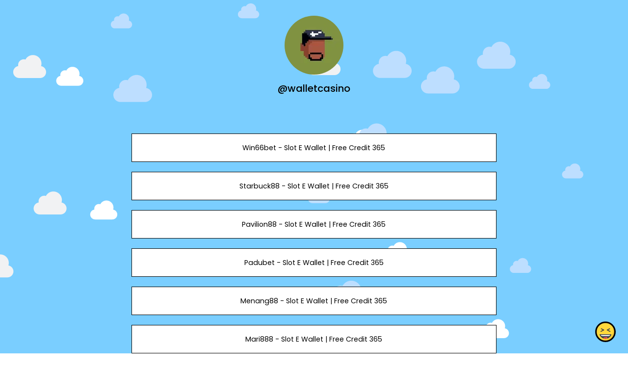

--- FILE ---
content_type: text/html; charset=utf-8
request_url: https://joy.link/walletcasino
body_size: 6990
content:
<!DOCTYPE html><html class="min-vh-100" lang="en"><head><!-- Add to head after meta tags--><script type="application/ld+json">{
"@context": "https://schema.org",
"@type": "Person",
"name": "@walletcasino",
"description": "Collection of links enjoyed by @walletcasino | Win66bet - Slot E Wallet | Free Credit 365 | Starbuck88 - Slot E Wallet | Free Credit 365 | Pavilion88 - Slot E Wallet | Free Credit 365 | Padubet - S...",
"image": "https://cdn.joy.link/profilePic/undefined?width=120&amp;height=120&amp;aspect_ratio=1:1&amp;format=webp&amp;quality=80",
"url": "https://joy.link/walletcasino"
}
</script><link rel="preconnect" href="https://cdn.joy.link" crossorigin><link rel="dns-prefetch" href="https://cdn.joy.link"><link rel="dns-prefetch" href="https://www.googletagmanager.com"><script>(function(w,d,s,l,i){w[l]=w[l]||[];w[l].push({'gtm.start':
new Date().getTime(),event:'gtm.js'});var f=d.getElementsByTagName(s)[0],
j=d.createElement(s),dl=l!='dataLayer'?'&l='+l:'';j.async=true;j.src=
'https://www.googletagmanager.com/gtm.js?id='+i+dl;f.parentNode.insertBefore(j,f);
})(window,document,'script','dataLayer','GTM-WL9V49Z');		
</script><link rel="preload" as="image" href="https://cdn.joy.link/profilePic/undefined?width=120&height=120&aspect_ratio=1:1&format=webp&quality=80" imagesrcset="https://cdn.joy.link/core/avatar-5.png?width=120&height=120&aspect_ratio=1:1&format=webp&quality=80, https://cdn.joy.link/core/avatar-5.png?width=180&height=180&aspect_ratio=1:1&format=webp&quality=80 1.5x, https://cdn.joy.link/core/avatar-5.png?width=240&height=240&aspect_ratio=1:1&format=webp&quality=80 2x, https://cdn.joy.link/core/avatar-5.png?width=360&height=360&aspect_ratio=1:1&format=webp&quality=80 3x" imagesizes="120px" fetchpriority="high"><link rel="preconnect" href="https://fonts.googleapis.com" crossorigin><link rel="preconnect" href="https://fonts.gstatic.com" crossorigin><link rel="preconnect" href="https://cdn.jsdelivr.net"><link rel="preload" as="style" href="https://fonts.googleapis.com/css?family=Poppins:300,400,500,700&amp;display=swap"><link rel="stylesheet" href="https://fonts.googleapis.com/css?family=Poppins:300,400,500,700&amp;display=swap" media="print" onload="this.media='all'"><noscript><link rel="stylesheet" href="https://fonts.googleapis.com/css?family=Poppins:300,400,500,700&amp;display=swap"></noscript><meta charset="utf-8"><meta name="viewport" content="width=device-width, initial-scale=1, shrink-to-fit=no, viewport-fit=cover"><meta name="referrer" content="strict-origin-when-cross-origin"><title>@walletcasino | joy.link</title><meta name="title" content="@walletcasino | joy.link"><meta name="description" content="Collection of links enjoyed by @walletcasino | Win66bet - Slot E Wallet | Free Credit 365 | Starbuck88 - Slot E Wallet | Free Credit 365 | Pavilion88 - Slot E Wallet | Free Credit 365 | Padubet - S..."><link rel="canonical" href="https://joy.link/walletcasino"><meta property="og:type" content="website"><meta property="og:url" content="https://joy.link/walletcasino"><meta property="og:title" content="@walletcasino | joy.link"><meta property="og:description" content="Collection of links enjoyed by @walletcasino | Win66bet - Slot E Wallet | Free Credit 365 | Starbuck88 - Slot E Wallet | Free Credit 365 | Pavilion88 - Slot E Wallet | Free Credit 365 | Padubet - S..."><meta property="og:image" content="https://cdn.joy.link/profilePic/undefined?width=120&amp;height=120&amp;aspect_ratio=1:1&amp;format=webp&amp;quality=80"><meta property="twitter:card" content="summary_large_image"><meta property="twitter:url" content="https://joy.link/walletcasino"><meta property="twitter:title" content="@walletcasino | joy.link"><meta property="twitter:description" content="Collection of links enjoyed by @walletcasino | Win66bet - Slot E Wallet | Free Credit 365 | Starbuck88 - Slot E Wallet | Free Credit 365 | Pavilion88 - Slot E Wallet | Free Credit 365 | Padubet - S..."><meta property="twitter:image" content="https://cdn.joy.link/profilePic/undefined?width=120&amp;height=120&amp;aspect_ratio=1:1&amp;format=webp&amp;quality=80"><link rel="apple-touch-icon" sizes="57x57" href="https://cdn.joy.link/favicon/favicon.png?width=57&amp;height=57"><link rel="apple-touch-icon" sizes="60x60" href="https://cdn.joy.link/favicon/favicon.png?width=60&amp;height=60"><link rel="apple-touch-icon" sizes="72x72" href="https://cdn.joy.link/favicon/favicon.png?width=72&amp;height=72"><link rel="apple-touch-icon" sizes="76x76" href="https://cdn.joy.link/favicon/favicon.png?width=76&amp;height=76"><link rel="apple-touch-icon" sizes="114x114" href="https://cdn.joy.link/favicon/favicon.png?width=114&amp;height=114"><link rel="apple-touch-icon" sizes="120x120" href="https://cdn.joy.link/favicon/favicon.png?width=120&amp;height=120"><link rel="apple-touch-icon" sizes="144x144" href="https://cdn.joy.link/favicon/favicon.png?width=144&amp;height=144"><link rel="apple-touch-icon" sizes="152x152" href="https://cdn.joy.link/favicon/favicon.png?width=152&amp;height=152"><link rel="apple-touch-icon" sizes="180x180" href="https://cdn.joy.link/favicon/favicon.png?width=180&amp;height=180"><link rel="icon" type="image/png" sizes="192x192" href="https://cdn.joy.link/favicon/favicon.png?width=192&amp;height=192"><link rel="icon" type="image/png" sizes="32x32" href="https://cdn.joy.link/favicon/favicon.png?width=32&amp;height=32"><link rel="icon" type="image/png" sizes="96x96" href="https://cdn.joy.link/favicon/favicon.png?width=96&amp;height=96"><link rel="icon" type="image/png" sizes="16x16" href="https://cdn.joy.link/favicon/favicon.png?width=16&amp;height=16"><link rel="icon" href="https://cdn.joy.link/core/joy.svg" type="image/svg+xml"><link rel="manifest" href="https://cdn.joy.link/core/manifest.json"><meta name="msapplication-TileColor" content="#ffffff"><meta name="msapplication-TileImage" content="https://cdn.joy.link/favicon/favicon.png?width=144&amp;height=144"><meta name="theme-color" content="#ffffff"><link rel="manifest" href="https://cdn.joy.link/core/site.webmanifest"><link rel="preload" as="style" href="https://cdn.jsdelivr.net/npm/remixicon@4.5.0/fonts/remixicon.css"><link rel="stylesheet" href="https://cdn.jsdelivr.net/npm/remixicon@4.5.0/fonts/remixicon.css" media="print" onload="this.media='all'"><link rel="preload" as="style" href="https://cdn.jsdelivr.net/npm/@fancyapps/ui@6.1.6/dist/fancybox/fancybox.css"><link rel="stylesheet" href="https://cdn.jsdelivr.net/npm/@fancyapps/ui@6.1.6/dist/fancybox/fancybox.css" media="print" onload="this.media='all'"><noscript><link rel="stylesheet" href="https://cdn.jsdelivr.net/npm/@fancyapps/ui@6.1.6/dist/fancybox/fancybox.css"><link rel="stylesheet" href="https://cdn.jsdelivr.net/npm/remixicon@4.5.0/fonts/remixicon.css"></noscript><link rel="preload" as="style" href="https://cdn.jsdelivr.net/npm/bootstrap@5.3.8/dist/css/bootstrap.min.css"><link rel="stylesheet" href="https://cdn.jsdelivr.net/npm/bootstrap@5.3.8/dist/css/bootstrap.min.css" media="print" onload="this.media='all'; this.onload=null;"><noscript><link rel="stylesheet" href="https://cdn.jsdelivr.net/npm/bootstrap@5.3.8/dist/css/bootstrap.min.css"></noscript><style>html, body {
	height: 100%;
	min-height: 100vh;
	overflow-x: hidden;  /* Prevents horizontal scroll issues */
}
#bg-layer {
	will-change: transform;  /* Hint to browser for better performance */
}

#bg-layer {
	padding: env(safe-area-inset-top) env(safe-area-inset-right) env(safe-area-inset-bottom) env(safe-area-inset-left);
	box-sizing: border-box;
	background-attachment: fixed;  /* Reinforce here too */
}

/* iframe resizer */
iframe {
	width: 100%;
	height: 100vh;
}
iframe, .iframely-responsive {
	margin:0 auto!important;
}
/* iframe resizer */

/* fancybox whitebackground for image / qr */
.f-panzoom__content {
	background: white
}

/* page background helper classes */
.bg-cover {
	background-size: cover !important;
}

.bg-center {
	background-position: center !important;
	background-repeat: no-repeat !important; /* Prevents tiling */
}
/* page background helper classes */

.multine-ellipsis {
	-webkit-box-orient: vertical;
	display: -webkit-box;
	-webkit-line-clamp: 2;
	overflow: hidden;
	text-overflow: ellipsis;
	white-space: normal;
}

.thumbnailImage {
	height:48px; 
	width:48px; 
	max-width: 90%; 
	max-height: 90%;
}

.titleSmall {
	font-size: 0.88em;			
}
.vsmall {
	font-size: 0.64em;
}

.fancybox__content {
	background: unset
}

/* Hover.css Copyright Ian Lunn 2017. Generated with Sass.*/
/* 2D TRANSITIONS */
/* Grow */
.hvr-grow {
	display: inline-block;
	vertical-align: middle;
	-webkit-transform: perspective(1px) translateZ(0);
	transform: perspective(1px) translateZ(0);
	box-shadow: 0 0 1px rgba(0, 0, 0, 0);
	-webkit-transition-duration: 0.3s;
	transition-duration: 0.3s;
	-webkit-transition-property: transform;
	transition-property: transform;
}
.hvr-grow:hover, .hvr-grow:focus, .hvr-grow:active {
	-webkit-transform: scale(1.1);
	transform: scale(1.1);
}

/* Pulse */
@-webkit-keyframes hvr-pulse {
25% {
	-webkit-transform: scale(1.1);
	transform: scale(1.1);
}
75% {
	-webkit-transform: scale(0.9);
	transform: scale(0.9);
}
}
@keyframes hvr-pulse {
25% {
	-webkit-transform: scale(1.1);
	transform: scale(1.1);
}
75% {
	-webkit-transform: scale(0.9);
	transform: scale(0.9);
}
}
.hvr-pulse {
display: inline-block;
vertical-align: middle;
-webkit-transform: perspective(1px) translateZ(0);
transform: perspective(1px) translateZ(0);
box-shadow: 0 0 1px rgba(0, 0, 0, 0);
}
.hvr-pulse:hover, .hvr-pulse:focus, .hvr-pulse:active {
-webkit-animation-name: hvr-pulse;
animation-name: hvr-pulse;
-webkit-animation-duration: 1s;
animation-duration: 1s;
-webkit-animation-timing-function: linear;
animation-timing-function: linear;
-webkit-animation-iteration-count: infinite;
animation-iteration-count: infinite;
}			

/* Rotate */
.hvr-rotate {
display: inline-block;
vertical-align: middle;
-webkit-transform: perspective(1px) translateZ(0);
transform: perspective(1px) translateZ(0);
box-shadow: 0 0 1px rgba(0, 0, 0, 0);
-webkit-transition-duration: 0.3s;
transition-duration: 0.3s;
-webkit-transition-property: transform;
transition-property: transform;
}
.hvr-rotate:hover, .hvr-rotate:focus, .hvr-rotate:active {
-webkit-transform: rotate(4deg);
transform: rotate(4deg);
}

/* Bob */
@-webkit-keyframes hvr-bob {
0% {
	-webkit-transform: translateY(-8px);
	transform: translateY(-8px);
}
50% {
	-webkit-transform: translateY(-4px);
	transform: translateY(-4px);
}
100% {
	-webkit-transform: translateY(-8px);
	transform: translateY(-8px);
}
}
@keyframes hvr-bob {
0% {
	-webkit-transform: translateY(-8px);
	transform: translateY(-8px);
}
50% {
	-webkit-transform: translateY(-4px);
	transform: translateY(-4px);
}
100% {
	-webkit-transform: translateY(-8px);
	transform: translateY(-8px);
}
}
@-webkit-keyframes hvr-bob-float {
100% {
	-webkit-transform: translateY(-8px);
	transform: translateY(-8px);
}
}
@keyframes hvr-bob-float {
100% {
	-webkit-transform: translateY(-8px);
	transform: translateY(-8px);
}
}
.hvr-bob {
display: inline-block;
vertical-align: middle;
-webkit-transform: perspective(1px) translateZ(0);
transform: perspective(1px) translateZ(0);
box-shadow: 0 0 1px rgba(0, 0, 0, 0);
}
.hvr-bob:hover, .hvr-bob:focus, .hvr-bob:active {
-webkit-animation-name: hvr-bob-float, hvr-bob;
animation-name: hvr-bob-float, hvr-bob;
-webkit-animation-duration: .3s, 1.5s;
animation-duration: .3s, 1.5s;
-webkit-animation-delay: 0s, .3s;
animation-delay: 0s, .3s;
-webkit-animation-timing-function: ease-out, ease-in-out;
animation-timing-function: ease-out, ease-in-out;
-webkit-animation-iteration-count: 1, infinite;
animation-iteration-count: 1, infinite;
-webkit-animation-fill-mode: forwards;
animation-fill-mode: forwards;
-webkit-animation-direction: normal, alternate;
animation-direction: normal, alternate;
}

/* Skew */
.hvr-skew {
display: inline-block;
vertical-align: middle;
-webkit-transform: perspective(1px) translateZ(0);
transform: perspective(1px) translateZ(0);
box-shadow: 0 0 1px rgba(0, 0, 0, 0);
-webkit-transition-duration: 0.3s;
transition-duration: 0.3s;
-webkit-transition-property: transform;
transition-property: transform;
}
.hvr-skew:hover, .hvr-skew:focus, .hvr-skew:active {
-webkit-transform: skew(-10deg);
transform: skew(-10deg);
}

/* Critical: exact fallback metrics to match your Google Font */
 body, h1, h5, h6, .btn, input, textarea {
	font-family: &quot;Poppins&quot;, system-ui, -apple-system, "Segoe UI", Roboto, "Helvetica Neue", Arial, sans-serif;
	font-feature-settings: 'kern' 1, 'liga' 1;
}

/* Prevent flash of unstyled text */
.wf-loading * { opacity: 0; }

/* make gtranlate widget smaller */
#gt_float_wrapper {
	zoom: 0.7
}
</style></head><body class="min-vh-100" style="font-family: Poppins, sans-serif;"><div id="bg-layer" style="position: fixed; top: 0; left: 0; width: 100%; height: 100%; z-index: -1; background-color: #${bgColor}; background-repeat: no-repeat; background-position: center; background-size: cover; background-attachment: fixed;"></div><noscript><iframe src="https://www.googletagmanager.com/ns.html?id=GTM-WL9V49Z" height="0" width="0" style="display:none;visibility:hidden"></iframe></noscript><div class="min-vh-100 position-relative z-10 bg-transparent" id="wrapper" style="color:#000000; z-index:1;;"><div class="py-3" id="profile"><div class="container text-center"><div class="my-3" id="profileImage"><a href="https://cdn.joy.link/profilePic/undefined?width=480&amp;height=480&amp;aspect_ratio=1:1&amp;format=webp&amp;quality=90" data-fancybox="gallery" data-caption="@walletcasino"><img class="rounded-circle" srcset="https://cdn.joy.link/core/avatar-5.png?width=120&amp;height=120&amp;aspect_ratio=1:1&amp;format=webp&amp;quality=80, https://cdn.joy.link/core/avatar-5.png?width=180&amp;height=180&amp;aspect_ratio=1:1&amp;format=webp&amp;quality=80 1.5x, https://cdn.joy.link/core/avatar-5.png?width=240&amp;height=240&amp;aspect_ratio=1:1&amp;format=webp&amp;quality=80 2x, https://cdn.joy.link/core/avatar-5.png?width=360&amp;height=360&amp;aspect_ratio=1:1&amp;format=webp&amp;quality=80 3x" src="https://cdn.joy.link/profilePic/undefined?width=120&amp;height=120&amp;aspect_ratio=1:1&amp;format=webp&amp;quality=80" alt="@walletcasino from joy.link" width="120" height="120" fetchpriority="high" loading="eager" decoding="async" importance="high"></a></div><div class="my-3" id="title"><h1 class="h5">@walletcasino</h1></div><div class="my-3" id="socialIcons"><div class="row justify-content-center g-0"></div></div></div></div><div class="py-3" id="links"><div class="container"><div class="row g-0 justify-content-center"><div class="col-md-8 col-12"><div class="card linkGtm w-100 mt-3 mb-1 rounded-0 hvr-bob" linkId="354649" style="background:white; border-style:solid; border-color:black; border-width:thin;"><div class="row g-0 text-left"><div class="col-2 my-auto d-flex justify-content-start"><div class="my-1 mx-1 thumbnailImage"></div></div><div class="col-8 my-auto text-center"><div class="mx-1 multine-ellipsis"><a class="titleSmall font-weight-bold text-decoration-none stretched-link" href="https://win66bet.info/" target="_blank" style="color:black; font-weight:normal" rel="noopener noreferrer noopener noreferrer">Win66bet - Slot E Wallet | Free Credit 365</a></div></div><div class="col-2 my-auto d-flex justify-content-end"><div class="my-1 mx-1 thumbnailImage"></div></div></div></div></div><div class="col-md-8 col-12"><div class="card linkGtm w-100 mt-3 mb-1 rounded-0 hvr-bob" linkId="354648" style="background:white; border-style:solid; border-color:black; border-width:thin;"><div class="row g-0 text-left"><div class="col-2 my-auto d-flex justify-content-start"><div class="my-1 mx-1 thumbnailImage"></div></div><div class="col-8 my-auto text-center"><div class="mx-1 multine-ellipsis"><a class="titleSmall font-weight-bold text-decoration-none stretched-link" href="https://starbuck88.top/" target="_blank" style="color:black; font-weight:normal" rel="noopener noreferrer noopener noreferrer">Starbuck88 - Slot E Wallet | Free Credit 365</a></div></div><div class="col-2 my-auto d-flex justify-content-end"><div class="my-1 mx-1 thumbnailImage"></div></div></div></div></div><div class="col-md-8 col-12"><div class="card linkGtm w-100 mt-3 mb-1 rounded-0 hvr-bob" linkId="354647" style="background:white; border-style:solid; border-color:black; border-width:thin;"><div class="row g-0 text-left"><div class="col-2 my-auto d-flex justify-content-start"><div class="my-1 mx-1 thumbnailImage"></div></div><div class="col-8 my-auto text-center"><div class="mx-1 multine-ellipsis"><a class="titleSmall font-weight-bold text-decoration-none stretched-link" href="https://pavilion88.top/" target="_blank" style="color:black; font-weight:normal" rel="noopener noreferrer noopener noreferrer">Pavilion88 - Slot E Wallet | Free Credit 365</a></div></div><div class="col-2 my-auto d-flex justify-content-end"><div class="my-1 mx-1 thumbnailImage"></div></div></div></div></div><div class="col-md-8 col-12"><div class="card linkGtm w-100 mt-3 mb-1 rounded-0 hvr-bob" linkId="354646" style="background:white; border-style:solid; border-color:black; border-width:thin;"><div class="row g-0 text-left"><div class="col-2 my-auto d-flex justify-content-start"><div class="my-1 mx-1 thumbnailImage"></div></div><div class="col-8 my-auto text-center"><div class="mx-1 multine-ellipsis"><a class="titleSmall font-weight-bold text-decoration-none stretched-link" href="https://padubet.info/" target="_blank" style="color:black; font-weight:normal" rel="noopener noreferrer noopener noreferrer">Padubet - Slot E Wallet | Free Credit 365</a></div></div><div class="col-2 my-auto d-flex justify-content-end"><div class="my-1 mx-1 thumbnailImage"></div></div></div></div></div><div class="col-md-8 col-12"><div class="card linkGtm w-100 mt-3 mb-1 rounded-0 hvr-bob" linkId="354645" style="background:white; border-style:solid; border-color:black; border-width:thin;"><div class="row g-0 text-left"><div class="col-2 my-auto d-flex justify-content-start"><div class="my-1 mx-1 thumbnailImage"></div></div><div class="col-8 my-auto text-center"><div class="mx-1 multine-ellipsis"><a class="titleSmall font-weight-bold text-decoration-none stretched-link" href="https://menang88.info/" target="_blank" style="color:black; font-weight:normal" rel="noopener noreferrer noopener noreferrer">Menang88 - Slot E Wallet | Free Credit 365</a></div></div><div class="col-2 my-auto d-flex justify-content-end"><div class="my-1 mx-1 thumbnailImage"></div></div></div></div></div><div class="col-md-8 col-12"><div class="card linkGtm w-100 mt-3 mb-1 rounded-0 hvr-bob" linkId="354643" style="background:white; border-style:solid; border-color:black; border-width:thin;"><div class="row g-0 text-left"><div class="col-2 my-auto d-flex justify-content-start"><div class="my-1 mx-1 thumbnailImage"></div></div><div class="col-8 my-auto text-center"><div class="mx-1 multine-ellipsis"><a class="titleSmall font-weight-bold text-decoration-none stretched-link" href="https://mari888.info/" target="_blank" style="color:black; font-weight:normal" rel="noopener noreferrer noopener noreferrer">Mari888 - Slot E Wallet | Free Credit 365</a></div></div><div class="col-2 my-auto d-flex justify-content-end"><div class="my-1 mx-1 thumbnailImage"></div></div></div></div></div><div class="col-md-8 col-12"><div class="card linkGtm w-100 mt-3 mb-1 rounded-0 hvr-bob" linkId="354642" style="background:white; border-style:solid; border-color:black; border-width:thin;"><div class="row g-0 text-left"><div class="col-2 my-auto d-flex justify-content-start"><div class="my-1 mx-1 thumbnailImage"></div></div><div class="col-8 my-auto text-center"><div class="mx-1 multine-ellipsis"><a class="titleSmall font-weight-bold text-decoration-none stretched-link" href="https://manu888.info/" target="_blank" style="color:black; font-weight:normal" rel="noopener noreferrer noopener noreferrer">Manu888 - Slot E Wallet | Free Credit 365</a></div></div><div class="col-2 my-auto d-flex justify-content-end"><div class="my-1 mx-1 thumbnailImage"></div></div></div></div></div><div class="col-md-8 col-12"><div class="card linkGtm w-100 mt-3 mb-1 rounded-0 hvr-bob" linkId="354641" style="background:white; border-style:solid; border-color:black; border-width:thin;"><div class="row g-0 text-left"><div class="col-2 my-auto d-flex justify-content-start"><div class="my-1 mx-1 thumbnailImage"></div></div><div class="col-8 my-auto text-center"><div class="mx-1 multine-ellipsis"><a class="titleSmall font-weight-bold text-decoration-none stretched-link" href="https://live33bet.info/" target="_blank" style="color:black; font-weight:normal" rel="noopener noreferrer noopener noreferrer">Live33bet - Slot E Wallet | Free Credit 365</a></div></div><div class="col-2 my-auto d-flex justify-content-end"><div class="my-1 mx-1 thumbnailImage"></div></div></div></div></div><div class="col-md-8 col-12"><div class="card linkGtm w-100 mt-3 mb-1 rounded-0 hvr-bob" linkId="354640" style="background:white; border-style:solid; border-color:black; border-width:thin;"><div class="row g-0 text-left"><div class="col-2 my-auto d-flex justify-content-start"><div class="my-1 mx-1 thumbnailImage"></div></div><div class="col-8 my-auto text-center"><div class="mx-1 multine-ellipsis"><a class="titleSmall font-weight-bold text-decoration-none stretched-link" href="https://kgk777.info/" target="_blank" style="color:black; font-weight:normal" rel="noopener noreferrer noopener noreferrer">Kgk777 - Slot E Wallet | Free Credit 365</a></div></div><div class="col-2 my-auto d-flex justify-content-end"><div class="my-1 mx-1 thumbnailImage"></div></div></div></div></div><div class="col-md-8 col-12"><div class="card linkGtm w-100 mt-3 mb-1 rounded-0 hvr-bob" linkId="354639" style="background:white; border-style:solid; border-color:black; border-width:thin;"><div class="row g-0 text-left"><div class="col-2 my-auto d-flex justify-content-start"><div class="my-1 mx-1 thumbnailImage"></div></div><div class="col-8 my-auto text-center"><div class="mx-1 multine-ellipsis"><a class="titleSmall font-weight-bold text-decoration-none stretched-link" href="https://judiwin66.info/" target="_blank" style="color:black; font-weight:normal" rel="noopener noreferrer noopener noreferrer">Judiwin66 - Slot E Wallet | Free Credit 365</a></div></div><div class="col-2 my-auto d-flex justify-content-end"><div class="my-1 mx-1 thumbnailImage"></div></div></div></div></div><div class="col-md-8 col-12"><div class="card linkGtm w-100 mt-3 mb-1 rounded-0 hvr-bob" linkId="354638" style="background:white; border-style:solid; border-color:black; border-width:thin;"><div class="row g-0 text-left"><div class="col-2 my-auto d-flex justify-content-start"><div class="my-1 mx-1 thumbnailImage"></div></div><div class="col-8 my-auto text-center"><div class="mx-1 multine-ellipsis"><a class="titleSmall font-weight-bold text-decoration-none stretched-link" href="https://jom8888.info/" target="_blank" style="color:black; font-weight:normal" rel="noopener noreferrer noopener noreferrer">Jom8888 - Slot E Wallet | Free Credit 365</a></div></div><div class="col-2 my-auto d-flex justify-content-end"><div class="my-1 mx-1 thumbnailImage"></div></div></div></div></div><div class="col-md-8 col-12"><div class="card linkGtm w-100 mt-3 mb-1 rounded-0 hvr-bob" linkId="354637" style="background:white; border-style:solid; border-color:black; border-width:thin;"><div class="row g-0 text-left"><div class="col-2 my-auto d-flex justify-content-start"><div class="my-1 mx-1 thumbnailImage"></div></div><div class="col-8 my-auto text-center"><div class="mx-1 multine-ellipsis"><a class="titleSmall font-weight-bold text-decoration-none stretched-link" href="https://hoh999.info/" target="_blank" style="color:black; font-weight:normal" rel="noopener noreferrer noopener noreferrer">Hoh999 - Slot E Wallet | Free Credit 365</a></div></div><div class="col-2 my-auto d-flex justify-content-end"><div class="my-1 mx-1 thumbnailImage"></div></div></div></div></div><div class="col-md-8 col-12"><div class="card linkGtm w-100 mt-3 mb-1 rounded-0 hvr-bob" linkId="354636" style="background:white; border-style:solid; border-color:black; border-width:thin;"><div class="row g-0 text-left"><div class="col-2 my-auto d-flex justify-content-start"><div class="my-1 mx-1 thumbnailImage"></div></div><div class="col-8 my-auto text-center"><div class="mx-1 multine-ellipsis"><a class="titleSmall font-weight-bold text-decoration-none stretched-link" href="https://cylbet.top/" target="_blank" style="color:black; font-weight:normal" rel="noopener noreferrer noopener noreferrer">Cylbet - Slot E Wallet | Free Credit 365</a></div></div><div class="col-2 my-auto d-flex justify-content-end"><div class="my-1 mx-1 thumbnailImage"></div></div></div></div></div><div class="col-md-8 col-12"><div class="card linkGtm w-100 mt-3 mb-1 rounded-0 hvr-bob" linkId="346677" style="background:white; border-style:solid; border-color:black; border-width:thin;"><div class="row g-0 text-left"><div class="col-2 my-auto d-flex justify-content-start"><div class="my-1 mx-1 thumbnailImage"></div></div><div class="col-8 my-auto text-center"><div class="mx-1 multine-ellipsis"><a class="titleSmall font-weight-bold text-decoration-none stretched-link" href="https://cucikuat2.com/77judi-wallet-casino/" target="_blank" style="color:black; font-weight:normal" rel="noopener noreferrer noopener noreferrer">77Judi Wallet Casino</a></div></div><div class="col-2 my-auto d-flex justify-content-end"><div class="my-1 mx-1 thumbnailImage"></div></div></div></div></div><div class="col-md-8 col-12"><div class="card linkGtm w-100 mt-3 mb-1 rounded-0 hvr-bob" linkId="346675" style="background:white; border-style:solid; border-color:black; border-width:thin;"><div class="row g-0 text-left"><div class="col-2 my-auto d-flex justify-content-start"><div class="my-1 mx-1 thumbnailImage"></div></div><div class="col-8 my-auto text-center"><div class="mx-1 multine-ellipsis"><a class="titleSmall font-weight-bold text-decoration-none stretched-link" href="https://cucikuat2.com/bearbrick888-wallet-casino-review/" target="_blank" style="color:black; font-weight:normal" rel="noopener noreferrer noopener noreferrer">Bearbrick888 Wallet Casino Review</a></div></div><div class="col-2 my-auto d-flex justify-content-end"><div class="my-1 mx-1 thumbnailImage"></div></div></div></div></div><div class="col-md-8 col-12"><div class="card linkGtm w-100 mt-3 mb-1 rounded-0 hvr-bob" linkId="346674" style="background:white; border-style:solid; border-color:black; border-width:thin;"><div class="row g-0 text-left"><div class="col-2 my-auto d-flex justify-content-start"><div class="my-1 mx-1 thumbnailImage"></div></div><div class="col-8 my-auto text-center"><div class="mx-1 multine-ellipsis"><a class="titleSmall font-weight-bold text-decoration-none stretched-link" href="https://cucikuat2.com/bet66-wallet-casino-review/" target="_blank" style="color:black; font-weight:normal" rel="noopener noreferrer noopener noreferrer">Bet66 Wallet Casino Review</a></div></div><div class="col-2 my-auto d-flex justify-content-end"><div class="my-1 mx-1 thumbnailImage"></div></div></div></div></div><div class="col-md-8 col-12"><div class="card linkGtm w-100 mt-3 mb-1 rounded-0 hvr-bob" linkId="346673" style="background:white; border-style:solid; border-color:black; border-width:thin;"><div class="row g-0 text-left"><div class="col-2 my-auto d-flex justify-content-start"><div class="my-1 mx-1 thumbnailImage"></div></div><div class="col-8 my-auto text-center"><div class="mx-1 multine-ellipsis"><a class="titleSmall font-weight-bold text-decoration-none stretched-link" href="https://cucikuat2.com/happy88-wallet-casino/" target="_blank" style="color:black; font-weight:normal" rel="noopener noreferrer noopener noreferrer">Happy88 Wallet Casino</a></div></div><div class="col-2 my-auto d-flex justify-content-end"><div class="my-1 mx-1 thumbnailImage"></div></div></div></div></div><div class="col-md-8 col-12"><div class="card linkGtm w-100 mt-3 mb-1 rounded-0 hvr-bob" linkId="346672" style="background:white; border-style:solid; border-color:black; border-width:thin;"><div class="row g-0 text-left"><div class="col-2 my-auto d-flex justify-content-start"><div class="my-1 mx-1 thumbnailImage"></div></div><div class="col-8 my-auto text-center"><div class="mx-1 multine-ellipsis"><a class="titleSmall font-weight-bold text-decoration-none stretched-link" href="https://cucikuat2.com/playing-slots-at-kgk777-wallet-casino/" target="_blank" style="color:black; font-weight:normal" rel="noopener noreferrer noopener noreferrer">Playing Slots at Kgk777 Wallet Casino</a></div></div><div class="col-2 my-auto d-flex justify-content-end"><div class="my-1 mx-1 thumbnailImage"></div></div></div></div></div><div class="col-md-8 col-12"><div class="card linkGtm w-100 mt-3 mb-1 rounded-0 hvr-bob" linkId="346671" style="background:white; border-style:solid; border-color:black; border-width:thin;"><div class="row g-0 text-left"><div class="col-2 my-auto d-flex justify-content-start"><div class="my-1 mx-1 thumbnailImage"></div></div><div class="col-8 my-auto text-center"><div class="mx-1 multine-ellipsis"><a class="titleSmall font-weight-bold text-decoration-none stretched-link" href="https://cucikuat2.com/luckybet777-wallet-casino/" target="_blank" style="color:black; font-weight:normal" rel="noopener noreferrer noopener noreferrer">Luckybet777 Wallet Casino</a></div></div><div class="col-2 my-auto d-flex justify-content-end"><div class="my-1 mx-1 thumbnailImage"></div></div></div></div></div><div class="col-md-8 col-12"><div class="card linkGtm w-100 mt-3 mb-1 rounded-0 hvr-bob" linkId="346669" style="background:white; border-style:solid; border-color:black; border-width:thin;"><div class="row g-0 text-left"><div class="col-2 my-auto d-flex justify-content-start"><div class="my-1 mx-1 thumbnailImage"></div></div><div class="col-8 my-auto text-center"><div class="mx-1 multine-ellipsis"><a class="titleSmall font-weight-bold text-decoration-none stretched-link" href="https://cucikuat2.com/on88-wallet-casino/" target="_blank" style="color:black; font-weight:normal" rel="noopener noreferrer noopener noreferrer">On88 Wallet Casino</a></div></div><div class="col-2 my-auto d-flex justify-content-end"><div class="my-1 mx-1 thumbnailImage"></div></div></div></div></div><div class="col-md-8 col-12"><div class="card linkGtm w-100 mt-3 mb-1 rounded-0 hvr-bob" linkId="346668" style="background:white; border-style:solid; border-color:black; border-width:thin;"><div class="row g-0 text-left"><div class="col-2 my-auto d-flex justify-content-start"><div class="my-1 mx-1 thumbnailImage"></div></div><div class="col-8 my-auto text-center"><div class="mx-1 multine-ellipsis"><a class="titleSmall font-weight-bold text-decoration-none stretched-link" href="https://cucikuat2.com/starbuck88-wallet-casino-review/" target="_blank" style="color:black; font-weight:normal" rel="noopener noreferrer noopener noreferrer">Starbuck88 Wallet Casino Review</a></div></div><div class="col-2 my-auto d-flex justify-content-end"><div class="my-1 mx-1 thumbnailImage"></div></div></div></div></div><div class="col-md-8 col-12"><div class="card linkGtm w-100 mt-3 mb-1 rounded-0 hvr-bob" linkId="346667" style="background:white; border-style:solid; border-color:black; border-width:thin;"><div class="row g-0 text-left"><div class="col-2 my-auto d-flex justify-content-start"><div class="my-1 mx-1 thumbnailImage"></div></div><div class="col-8 my-auto text-center"><div class="mx-1 multine-ellipsis"><a class="titleSmall font-weight-bold text-decoration-none stretched-link" href="https://cucikuat2.com/winbet66-wallet-casino-review/" target="_blank" style="color:black; font-weight:normal" rel="noopener noreferrer noopener noreferrer">Winbet66 Wallet Casino Review</a></div></div><div class="col-2 my-auto d-flex justify-content-end"><div class="my-1 mx-1 thumbnailImage"></div></div></div></div></div><div class="col-md-8 col-12"><div class="card linkGtm w-100 mt-3 mb-1 rounded-0 hvr-bob" linkId="346666" style="background:white; border-style:solid; border-color:black; border-width:thin;"><div class="row g-0 text-left"><div class="col-2 my-auto d-flex justify-content-start"><div class="my-1 mx-1 thumbnailImage"></div></div><div class="col-8 my-auto text-center"><div class="mx-1 multine-ellipsis"><a class="titleSmall font-weight-bold text-decoration-none stretched-link" href="https://cucikuat2.com/bet33club-wallet-casino-review/" target="_blank" style="color:black; font-weight:normal" rel="noopener noreferrer noopener noreferrer">Bet33club Wallet Casino Review</a></div></div><div class="col-2 my-auto d-flex justify-content-end"><div class="my-1 mx-1 thumbnailImage"></div></div></div></div></div><div class="col-md-8 col-12"><div class="card linkGtm w-100 mt-3 mb-1 rounded-0 hvr-bob" linkId="346665" style="background:white; border-style:solid; border-color:black; border-width:thin;"><div class="row g-0 text-left"><div class="col-2 my-auto d-flex justify-content-start"><div class="my-1 mx-1 thumbnailImage"></div></div><div class="col-8 my-auto text-center"><div class="mx-1 multine-ellipsis"><a class="titleSmall font-weight-bold text-decoration-none stretched-link" href="https://cucikuat2.com/judiwin66-best-online-casino/" target="_blank" style="color:black; font-weight:normal" rel="noopener noreferrer noopener noreferrer">Judiwin66 Best Online Casino</a></div></div><div class="col-2 my-auto d-flex justify-content-end"><div class="my-1 mx-1 thumbnailImage"></div></div></div></div></div><div class="col-md-8 col-12"><div class="card linkGtm w-100 mt-3 mb-1 rounded-0 hvr-bob" linkId="346664" style="background:white; border-style:solid; border-color:black; border-width:thin;"><div class="row g-0 text-left"><div class="col-2 my-auto d-flex justify-content-start"><div class="my-1 mx-1 thumbnailImage"></div></div><div class="col-8 my-auto text-center"><div class="mx-1 multine-ellipsis"><a class="titleSmall font-weight-bold text-decoration-none stretched-link" href="https://cucikuat2.com/best-online-casino-judiwin666/" target="_blank" style="color:black; font-weight:normal" rel="noopener noreferrer noopener noreferrer">Best Online Casino - Judiwin666</a></div></div><div class="col-2 my-auto d-flex justify-content-end"><div class="my-1 mx-1 thumbnailImage"></div></div></div></div></div><div class="col-md-8 col-12"><div class="card linkGtm w-100 mt-3 mb-1 rounded-0 hvr-bob" linkId="346663" style="background:white; border-style:solid; border-color:black; border-width:thin;"><div class="row g-0 text-left"><div class="col-2 my-auto d-flex justify-content-start"><div class="my-1 mx-1 thumbnailImage"></div></div><div class="col-8 my-auto text-center"><div class="mx-1 multine-ellipsis"><a class="titleSmall font-weight-bold text-decoration-none stretched-link" href="https://cucikuat2.com/manu888-best-online-casinos/" target="_blank" style="color:black; font-weight:normal" rel="noopener noreferrer noopener noreferrer">Manu888 Best Online Casinos</a></div></div><div class="col-2 my-auto d-flex justify-content-end"><div class="my-1 mx-1 thumbnailImage"></div></div></div></div></div><div class="col-md-8 col-12"><div class="card linkGtm w-100 mt-3 mb-1 rounded-0 hvr-bob" linkId="346662" style="background:white; border-style:solid; border-color:black; border-width:thin;"><div class="row g-0 text-left"><div class="col-2 my-auto d-flex justify-content-start"><div class="my-1 mx-1 thumbnailImage"></div></div><div class="col-8 my-auto text-center"><div class="mx-1 multine-ellipsis"><a class="titleSmall font-weight-bold text-decoration-none stretched-link" href="https://cucikuat2.com/pavilion88-the-best-online-casino/" target="_blank" style="color:black; font-weight:normal" rel="noopener noreferrer noopener noreferrer">Pavilion88 the Best Online Casino</a></div></div><div class="col-2 my-auto d-flex justify-content-end"><div class="my-1 mx-1 thumbnailImage"></div></div></div></div></div><div class="col-md-8 col-12"><div class="card linkGtm w-100 mt-3 mb-1 rounded-0 hvr-bob" linkId="346661" style="background:white; border-style:solid; border-color:black; border-width:thin;"><div class="row g-0 text-left"><div class="col-2 my-auto d-flex justify-content-start"><div class="my-1 mx-1 thumbnailImage"></div></div><div class="col-8 my-auto text-center"><div class="mx-1 multine-ellipsis"><a class="titleSmall font-weight-bold text-decoration-none stretched-link" href="https://cucikuat2.com/win66bet-malaysias-best-online-casino/" target="_blank" style="color:black; font-weight:normal" rel="noopener noreferrer noopener noreferrer">Win66bet - Malaysia’s Best Online Casino</a></div></div><div class="col-2 my-auto d-flex justify-content-end"><div class="my-1 mx-1 thumbnailImage"></div></div></div></div></div></div></div></div><div class="pt-4 pb-5" id="footerSpacing"></div><style>/* hide google captcha badge */
.grecaptcha-badge { visibility: hidden; }
</style><div id="floatingButton" style="position: fixed; right: 0.75rem; bottom: 0.75rem; z-index: 1001;"><form id="feedbackForm" method="POST" action="/receiveFeedback"><div class="btn-group dropup"><button class="btn btn-link hvr-bob" type="button" data-bs-toggle="dropdown" data-toggle="dropdown" aria-expanded="false" data-bs-auto-close="outside"><img class="mb-1" src="https://cdn.joy.link/core/joy-3.svg" style="width:42px; height:42px" alt="support" loading="lazy" decoding="async"></button><ul class="dropdown-menu"><div class="p-3" style="width: 320px;"><div class="mb-3"><div class="btn-group w-100" role="group"><input class="btn-check" id="reportToggle" type="radio" name="feedbackType" value="report" checked required><label class="btn btn-outline-dark w-50 py-3" for="reportToggle"><i class="ri-flag-line ri-xl me-1"></i><small class="ms-1">Issue</small></label><input class="btn-check" id="ideaToggle" type="radio" name="feedbackType" value="idea" required><label class="btn btn-outline-dark w-50 py-3" for="ideaToggle"><i class="ri-lightbulb-line ri-xl me-1"></i><small class="ms-1">Feedback</small></label></div></div><div class="mb-3"><textarea class="form-control" id="feedbackText" name="feedbackText" placeholder="Your message here..." rows="4" maxlength="255" required></textarea><input type="hidden" name="currentUrl" value="/walletcasino"><input type="hidden" name="fullUrl" value="https://joy.link/walletcasino"><input type="hidden" name="timeStamp" value="1769488402"></div><button class="btn btn-dark custom-feedback-submit w-100 g-recaptcha" data-sitekey="6LdAxkIsAAAAAJ3UA_-MEPce0XI7k3yXcZ6Eycdt" data-action="submit" data-callback="onFormSubmit">Send			</button><div class="text-muted mt-1" style="font-size: 0.675em;">Protected by reCAPTCHA and Google</div></div><div class="mt-1 text-center"><small class="text-dark text-nowrap">Create your FREE <a href="/" target="_blank" rel="noopener noreferrer">joy.link</a> page in a minute</small><br><a class="btn btn-lg text-lowercase text-nowrap" role="button" href="/"><span class="logo me-1"><img class="mb-1" src="https://cdn.joy.link/core/joy.svg" style="width: 24px; height:24px" alt="@walletcasino | joy.link" loading="lazy" decoding="async"></span><span>link</span></a></div></ul></div></form></div><script defer="" async="" src="https://www.google.com/recaptcha/api.js"></script><script>function onFormSubmit(token) {
	//- Optional: you can see the token in console for debugging
	console.log("reCAPTCHA token:", token);
	//- Simply submit the form — the token is automatically added as a hidden field
	document.getElementById("feedbackForm").submit();
}</script></div><script defer="" src="https://cdn.jsdelivr.net/npm/bootstrap@5.3.8/dist/js/bootstrap.bundle.min.js" integrity="sha384-FKyoEForCGlyvwx9Hj09JcYn3nv7wiPVlz7YYwJrWVcXK/BmnVDxM+D2scQbITxI" crossorigin="anonymous"></script><script defer="" src="https://cdn.jsdelivr.net/npm/@fancyapps/ui@6.1.6/dist/fancybox/fancybox.umd.js"></script><script>const BASE_URL = 'https://cdn.joy.link/backgroundPic/theme-2560-cloud.svg';		
function getOptimizedBackgroundUrl() {
	const viewport = window.visualViewport || window;
	const width = viewport.width;
	const height = viewport.height;					

	const params = new URLSearchParams({
		width: width,
		height: height,
		aspect_ratio: width + ':' + height,
		format: 'webp', // Modern browsers use WebP
		quality: 80, // Optional: sharpen for better upscaled quality
		//- sharpen: true// Optional: auto_optimize: 'medium' or 'high' for better results
	});
	
	return `${BASE_URL}?${params.toString()}`;
}

// Set the background image
function setBackground() {
	const url = getOptimizedBackgroundUrl();
	const bgLayer = document.getElementById('bg-layer');
	if (bgLayer) {
		bgLayer.style.backgroundImage = `url('${url}')`;
	}					
	//- document.body.style.backgroundImage = `url('${url}')`;
}	
// Run on load
setBackground();

// Update when window is resized or orientation changes (debounced for performance)
let resizeTimeout;
function debouncedSetBackground() {
	clearTimeout(resizeTimeout);
	resizeTimeout = setTimeout(setBackground, 150);  // 150ms debounce
}
window.addEventListener('resize', debouncedSetBackground);
window.addEventListener('orientationchange', debouncedSetBackground);
</script><script src="https://cdn.jsdelivr.net/npm/@iframe-resizer/parent@5.5.7"></script><script>iframeResize({
	license: 'GPLv3',
	log: 'collapsed'
});
</script><script>document.querySelectorAll('link[media="print"]').forEach(l => {
	if (l.onload) l.media = 'all';
});
</script><script>const sensitiveFlag = 0;
document.addEventListener('DOMContentLoaded', () => {
	if (typeof Fancybox !== 'undefined') {
		Fancybox.bind("[data-fancybox]", {
			// Your custom options, e.g.:
			// backdropClick: 'close',
			// Thumbs: false
		});
		if (sensitiveFlag === 1) {
			Fancybox.show([{ 
				src: '#sensitiveWarningPopUp', 
				type: 'inline' 
			}]);
		}
	} else {
		console.error('Fancybox not loaded');
	}
});
</script><script type="module">var userName = JSON.parse('"walletcasino"')
var userlinkArr =  [{"linkId":354649,"title":"Win66bet - Slot E Wallet | Free Credit 365","url":"https://win66bet.info/","type":"others","lastUpdate":1660377784},{"linkId":354648,"title":"Starbuck88 - Slot E Wallet | Free Credit 365","url":"https://starbuck88.top/","type":"others","lastUpdate":1660377777},{"linkId":354647,"title":"Pavilion88 - Slot E Wallet | Free Credit 365","url":"https://pavilion88.top/","type":"others","lastUpdate":1660377770},{"linkId":354646,"title":"Padubet - Slot E Wallet | Free Credit 365","url":"https://padubet.info/","type":"others","lastUpdate":1660377763},{"linkId":354645,"title":"Menang88 - Slot E Wallet | Free Credit 365","url":"https://menang88.info/","type":"others","lastUpdate":1660377755},{"linkId":354643,"title":"Mari888 - Slot E Wallet | Free Credit 365","url":"https://mari888.info/","type":"others","lastUpdate":1660377747},{"linkId":354642,"title":"Manu888 - Slot E Wallet | Free Credit 365","url":"https://manu888.info/","type":"others","lastUpdate":1660377741},{"linkId":354641,"title":"Live33bet - Slot E Wallet | Free Credit 365","url":"https://live33bet.info/","type":"others","lastUpdate":1660377734},{"linkId":354640,"title":"Kgk777 - Slot E Wallet | Free Credit 365","url":"https://kgk777.info/","type":"others","lastUpdate":1660377728},{"linkId":354639,"title":"Judiwin66 - Slot E Wallet | Free Credit 365","url":"https://judiwin66.info/","type":"others","lastUpdate":1660377722},{"linkId":354638,"title":"Jom8888 - Slot E Wallet | Free Credit 365","url":"https://jom8888.info/","type":"others","lastUpdate":1660377714},{"linkId":354637,"title":"Hoh999 - Slot E Wallet | Free Credit 365","url":"https://hoh999.info/","type":"others","lastUpdate":1660377706},{"linkId":354636,"title":"Cylbet - Slot E Wallet | Free Credit 365","url":"https://cylbet.top/","type":"others","lastUpdate":1660377691},{"linkId":346677,"title":"77Judi Wallet Casino","url":"https://cucikuat2.com/77judi-wallet-casino/","type":"others","lastUpdate":1659499593},{"linkId":346675,"title":"Bearbrick888 Wallet Casino Review","url":"https://cucikuat2.com/bearbrick888-wallet-casino-review/","type":"others","lastUpdate":1659499584},{"linkId":346674,"title":"Bet66 Wallet Casino Review","url":"https://cucikuat2.com/bet66-wallet-casino-review/","type":"others","lastUpdate":1659499576},{"linkId":346673,"title":"Happy88 Wallet Casino","url":"https://cucikuat2.com/happy88-wallet-casino/","type":"others","lastUpdate":1659499568},{"linkId":346672,"title":"Playing Slots at Kgk777 Wallet Casino","url":"https://cucikuat2.com/playing-slots-at-kgk777-wallet-casino/","type":"others","lastUpdate":1659499559},{"linkId":346671,"title":"Luckybet777 Wallet Casino","url":"https://cucikuat2.com/luckybet777-wallet-casino/","type":"others","lastUpdate":1659499550},{"linkId":346669,"title":"On88 Wallet Casino","url":"https://cucikuat2.com/on88-wallet-casino/","type":"others","lastUpdate":1659499541},{"linkId":346668,"title":"Starbuck88 Wallet Casino Review","url":"https://cucikuat2.com/starbuck88-wallet-casino-review/","type":"others","lastUpdate":1659499533},{"linkId":346667,"title":"Winbet66 Wallet Casino Review","url":"https://cucikuat2.com/winbet66-wallet-casino-review/","type":"others","lastUpdate":1659499525},{"linkId":346666,"title":"Bet33club Wallet Casino Review","url":"https://cucikuat2.com/bet33club-wallet-casino-review/","type":"others","lastUpdate":1659499517},{"linkId":346665,"title":"Judiwin66 Best Online Casino","url":"https://cucikuat2.com/judiwin66-best-online-casino/","type":"others","lastUpdate":1659499508},{"linkId":346664,"title":"Best Online Casino - Judiwin666","url":"https://cucikuat2.com/best-online-casino-judiwin666/","type":"others","lastUpdate":1659499499},{"linkId":346663,"title":"Manu888 Best Online Casinos","url":"https://cucikuat2.com/manu888-best-online-casinos/","type":"others","lastUpdate":1659499486},{"linkId":346662,"title":"Pavilion88 the Best Online Casino","url":"https://cucikuat2.com/pavilion88-the-best-online-casino/","type":"others","lastUpdate":1659499477},{"linkId":346661,"title":"Win66bet - Malaysia’s Best Online Casino","url":"https://cucikuat2.com/win66bet-malaysias-best-online-casino/","type":"others","lastUpdate":1659499456}] 

for (let i=0;i<userlinkArr.length;i++) {
	window.dataLayer.push({
		'event': 'profile-linkImpression',
		'userName': userName,
		'linkId':userlinkArr[i]['linkId']
	});
	window.dataLayer.push({
		'event': 'GA4 - linkImpression',
		'userName': userName,
		'linkId':userlinkArr[i]['linkId']
	});
}

var userSocialProfilesObj = JSON.parse('{}')
for (let key in userSocialProfilesObj) {
	window.dataLayer.push({
		'event': 'profile-socialImpression',
		'userName': userName,
		'socialType': key
	});
	window.dataLayer.push({
		'event': 'GA4 - socialImpression',
		'userName': userName,
		'socialType': key
	});
}

document.querySelectorAll('.socialGtm').forEach(el => {
		el.addEventListener('click', () => {
			window.dataLayer.push({
				'event': 'profile-socialClick',
				'userName': userName,
				'socialType': el.getAttribute('socialType')
			});
			window.dataLayer.push({
				'event': 'GA4 - socialClick',
				'userName': userName,
				'socialType': el.getAttribute('socialType')
			});
		});
	});

	document.querySelectorAll('.linkGtm').forEach(el => {
		el.addEventListener('click', () => {
			window.dataLayer.push({
				'event': 'profile-linkClick',
				'userName': userName,
				'linkId': el.getAttribute('linkId')
			});
			window.dataLayer.push({
				'event': 'GA4 - linkClick',
				'userName': userName,
				'linkId': el.getAttribute('linkId')
			});
		});
	});</script></body></html>

--- FILE ---
content_type: text/html; charset=utf-8
request_url: https://www.google.com/recaptcha/api2/anchor?ar=1&k=6LdAxkIsAAAAAJ3UA_-MEPce0XI7k3yXcZ6Eycdt&co=aHR0cHM6Ly9qb3kubGluazo0NDM.&hl=en&v=N67nZn4AqZkNcbeMu4prBgzg&size=invisible&sa=submit&anchor-ms=20000&execute-ms=30000&cb=o8l725wo87f2
body_size: 48717
content:
<!DOCTYPE HTML><html dir="ltr" lang="en"><head><meta http-equiv="Content-Type" content="text/html; charset=UTF-8">
<meta http-equiv="X-UA-Compatible" content="IE=edge">
<title>reCAPTCHA</title>
<style type="text/css">
/* cyrillic-ext */
@font-face {
  font-family: 'Roboto';
  font-style: normal;
  font-weight: 400;
  font-stretch: 100%;
  src: url(//fonts.gstatic.com/s/roboto/v48/KFO7CnqEu92Fr1ME7kSn66aGLdTylUAMa3GUBHMdazTgWw.woff2) format('woff2');
  unicode-range: U+0460-052F, U+1C80-1C8A, U+20B4, U+2DE0-2DFF, U+A640-A69F, U+FE2E-FE2F;
}
/* cyrillic */
@font-face {
  font-family: 'Roboto';
  font-style: normal;
  font-weight: 400;
  font-stretch: 100%;
  src: url(//fonts.gstatic.com/s/roboto/v48/KFO7CnqEu92Fr1ME7kSn66aGLdTylUAMa3iUBHMdazTgWw.woff2) format('woff2');
  unicode-range: U+0301, U+0400-045F, U+0490-0491, U+04B0-04B1, U+2116;
}
/* greek-ext */
@font-face {
  font-family: 'Roboto';
  font-style: normal;
  font-weight: 400;
  font-stretch: 100%;
  src: url(//fonts.gstatic.com/s/roboto/v48/KFO7CnqEu92Fr1ME7kSn66aGLdTylUAMa3CUBHMdazTgWw.woff2) format('woff2');
  unicode-range: U+1F00-1FFF;
}
/* greek */
@font-face {
  font-family: 'Roboto';
  font-style: normal;
  font-weight: 400;
  font-stretch: 100%;
  src: url(//fonts.gstatic.com/s/roboto/v48/KFO7CnqEu92Fr1ME7kSn66aGLdTylUAMa3-UBHMdazTgWw.woff2) format('woff2');
  unicode-range: U+0370-0377, U+037A-037F, U+0384-038A, U+038C, U+038E-03A1, U+03A3-03FF;
}
/* math */
@font-face {
  font-family: 'Roboto';
  font-style: normal;
  font-weight: 400;
  font-stretch: 100%;
  src: url(//fonts.gstatic.com/s/roboto/v48/KFO7CnqEu92Fr1ME7kSn66aGLdTylUAMawCUBHMdazTgWw.woff2) format('woff2');
  unicode-range: U+0302-0303, U+0305, U+0307-0308, U+0310, U+0312, U+0315, U+031A, U+0326-0327, U+032C, U+032F-0330, U+0332-0333, U+0338, U+033A, U+0346, U+034D, U+0391-03A1, U+03A3-03A9, U+03B1-03C9, U+03D1, U+03D5-03D6, U+03F0-03F1, U+03F4-03F5, U+2016-2017, U+2034-2038, U+203C, U+2040, U+2043, U+2047, U+2050, U+2057, U+205F, U+2070-2071, U+2074-208E, U+2090-209C, U+20D0-20DC, U+20E1, U+20E5-20EF, U+2100-2112, U+2114-2115, U+2117-2121, U+2123-214F, U+2190, U+2192, U+2194-21AE, U+21B0-21E5, U+21F1-21F2, U+21F4-2211, U+2213-2214, U+2216-22FF, U+2308-230B, U+2310, U+2319, U+231C-2321, U+2336-237A, U+237C, U+2395, U+239B-23B7, U+23D0, U+23DC-23E1, U+2474-2475, U+25AF, U+25B3, U+25B7, U+25BD, U+25C1, U+25CA, U+25CC, U+25FB, U+266D-266F, U+27C0-27FF, U+2900-2AFF, U+2B0E-2B11, U+2B30-2B4C, U+2BFE, U+3030, U+FF5B, U+FF5D, U+1D400-1D7FF, U+1EE00-1EEFF;
}
/* symbols */
@font-face {
  font-family: 'Roboto';
  font-style: normal;
  font-weight: 400;
  font-stretch: 100%;
  src: url(//fonts.gstatic.com/s/roboto/v48/KFO7CnqEu92Fr1ME7kSn66aGLdTylUAMaxKUBHMdazTgWw.woff2) format('woff2');
  unicode-range: U+0001-000C, U+000E-001F, U+007F-009F, U+20DD-20E0, U+20E2-20E4, U+2150-218F, U+2190, U+2192, U+2194-2199, U+21AF, U+21E6-21F0, U+21F3, U+2218-2219, U+2299, U+22C4-22C6, U+2300-243F, U+2440-244A, U+2460-24FF, U+25A0-27BF, U+2800-28FF, U+2921-2922, U+2981, U+29BF, U+29EB, U+2B00-2BFF, U+4DC0-4DFF, U+FFF9-FFFB, U+10140-1018E, U+10190-1019C, U+101A0, U+101D0-101FD, U+102E0-102FB, U+10E60-10E7E, U+1D2C0-1D2D3, U+1D2E0-1D37F, U+1F000-1F0FF, U+1F100-1F1AD, U+1F1E6-1F1FF, U+1F30D-1F30F, U+1F315, U+1F31C, U+1F31E, U+1F320-1F32C, U+1F336, U+1F378, U+1F37D, U+1F382, U+1F393-1F39F, U+1F3A7-1F3A8, U+1F3AC-1F3AF, U+1F3C2, U+1F3C4-1F3C6, U+1F3CA-1F3CE, U+1F3D4-1F3E0, U+1F3ED, U+1F3F1-1F3F3, U+1F3F5-1F3F7, U+1F408, U+1F415, U+1F41F, U+1F426, U+1F43F, U+1F441-1F442, U+1F444, U+1F446-1F449, U+1F44C-1F44E, U+1F453, U+1F46A, U+1F47D, U+1F4A3, U+1F4B0, U+1F4B3, U+1F4B9, U+1F4BB, U+1F4BF, U+1F4C8-1F4CB, U+1F4D6, U+1F4DA, U+1F4DF, U+1F4E3-1F4E6, U+1F4EA-1F4ED, U+1F4F7, U+1F4F9-1F4FB, U+1F4FD-1F4FE, U+1F503, U+1F507-1F50B, U+1F50D, U+1F512-1F513, U+1F53E-1F54A, U+1F54F-1F5FA, U+1F610, U+1F650-1F67F, U+1F687, U+1F68D, U+1F691, U+1F694, U+1F698, U+1F6AD, U+1F6B2, U+1F6B9-1F6BA, U+1F6BC, U+1F6C6-1F6CF, U+1F6D3-1F6D7, U+1F6E0-1F6EA, U+1F6F0-1F6F3, U+1F6F7-1F6FC, U+1F700-1F7FF, U+1F800-1F80B, U+1F810-1F847, U+1F850-1F859, U+1F860-1F887, U+1F890-1F8AD, U+1F8B0-1F8BB, U+1F8C0-1F8C1, U+1F900-1F90B, U+1F93B, U+1F946, U+1F984, U+1F996, U+1F9E9, U+1FA00-1FA6F, U+1FA70-1FA7C, U+1FA80-1FA89, U+1FA8F-1FAC6, U+1FACE-1FADC, U+1FADF-1FAE9, U+1FAF0-1FAF8, U+1FB00-1FBFF;
}
/* vietnamese */
@font-face {
  font-family: 'Roboto';
  font-style: normal;
  font-weight: 400;
  font-stretch: 100%;
  src: url(//fonts.gstatic.com/s/roboto/v48/KFO7CnqEu92Fr1ME7kSn66aGLdTylUAMa3OUBHMdazTgWw.woff2) format('woff2');
  unicode-range: U+0102-0103, U+0110-0111, U+0128-0129, U+0168-0169, U+01A0-01A1, U+01AF-01B0, U+0300-0301, U+0303-0304, U+0308-0309, U+0323, U+0329, U+1EA0-1EF9, U+20AB;
}
/* latin-ext */
@font-face {
  font-family: 'Roboto';
  font-style: normal;
  font-weight: 400;
  font-stretch: 100%;
  src: url(//fonts.gstatic.com/s/roboto/v48/KFO7CnqEu92Fr1ME7kSn66aGLdTylUAMa3KUBHMdazTgWw.woff2) format('woff2');
  unicode-range: U+0100-02BA, U+02BD-02C5, U+02C7-02CC, U+02CE-02D7, U+02DD-02FF, U+0304, U+0308, U+0329, U+1D00-1DBF, U+1E00-1E9F, U+1EF2-1EFF, U+2020, U+20A0-20AB, U+20AD-20C0, U+2113, U+2C60-2C7F, U+A720-A7FF;
}
/* latin */
@font-face {
  font-family: 'Roboto';
  font-style: normal;
  font-weight: 400;
  font-stretch: 100%;
  src: url(//fonts.gstatic.com/s/roboto/v48/KFO7CnqEu92Fr1ME7kSn66aGLdTylUAMa3yUBHMdazQ.woff2) format('woff2');
  unicode-range: U+0000-00FF, U+0131, U+0152-0153, U+02BB-02BC, U+02C6, U+02DA, U+02DC, U+0304, U+0308, U+0329, U+2000-206F, U+20AC, U+2122, U+2191, U+2193, U+2212, U+2215, U+FEFF, U+FFFD;
}
/* cyrillic-ext */
@font-face {
  font-family: 'Roboto';
  font-style: normal;
  font-weight: 500;
  font-stretch: 100%;
  src: url(//fonts.gstatic.com/s/roboto/v48/KFO7CnqEu92Fr1ME7kSn66aGLdTylUAMa3GUBHMdazTgWw.woff2) format('woff2');
  unicode-range: U+0460-052F, U+1C80-1C8A, U+20B4, U+2DE0-2DFF, U+A640-A69F, U+FE2E-FE2F;
}
/* cyrillic */
@font-face {
  font-family: 'Roboto';
  font-style: normal;
  font-weight: 500;
  font-stretch: 100%;
  src: url(//fonts.gstatic.com/s/roboto/v48/KFO7CnqEu92Fr1ME7kSn66aGLdTylUAMa3iUBHMdazTgWw.woff2) format('woff2');
  unicode-range: U+0301, U+0400-045F, U+0490-0491, U+04B0-04B1, U+2116;
}
/* greek-ext */
@font-face {
  font-family: 'Roboto';
  font-style: normal;
  font-weight: 500;
  font-stretch: 100%;
  src: url(//fonts.gstatic.com/s/roboto/v48/KFO7CnqEu92Fr1ME7kSn66aGLdTylUAMa3CUBHMdazTgWw.woff2) format('woff2');
  unicode-range: U+1F00-1FFF;
}
/* greek */
@font-face {
  font-family: 'Roboto';
  font-style: normal;
  font-weight: 500;
  font-stretch: 100%;
  src: url(//fonts.gstatic.com/s/roboto/v48/KFO7CnqEu92Fr1ME7kSn66aGLdTylUAMa3-UBHMdazTgWw.woff2) format('woff2');
  unicode-range: U+0370-0377, U+037A-037F, U+0384-038A, U+038C, U+038E-03A1, U+03A3-03FF;
}
/* math */
@font-face {
  font-family: 'Roboto';
  font-style: normal;
  font-weight: 500;
  font-stretch: 100%;
  src: url(//fonts.gstatic.com/s/roboto/v48/KFO7CnqEu92Fr1ME7kSn66aGLdTylUAMawCUBHMdazTgWw.woff2) format('woff2');
  unicode-range: U+0302-0303, U+0305, U+0307-0308, U+0310, U+0312, U+0315, U+031A, U+0326-0327, U+032C, U+032F-0330, U+0332-0333, U+0338, U+033A, U+0346, U+034D, U+0391-03A1, U+03A3-03A9, U+03B1-03C9, U+03D1, U+03D5-03D6, U+03F0-03F1, U+03F4-03F5, U+2016-2017, U+2034-2038, U+203C, U+2040, U+2043, U+2047, U+2050, U+2057, U+205F, U+2070-2071, U+2074-208E, U+2090-209C, U+20D0-20DC, U+20E1, U+20E5-20EF, U+2100-2112, U+2114-2115, U+2117-2121, U+2123-214F, U+2190, U+2192, U+2194-21AE, U+21B0-21E5, U+21F1-21F2, U+21F4-2211, U+2213-2214, U+2216-22FF, U+2308-230B, U+2310, U+2319, U+231C-2321, U+2336-237A, U+237C, U+2395, U+239B-23B7, U+23D0, U+23DC-23E1, U+2474-2475, U+25AF, U+25B3, U+25B7, U+25BD, U+25C1, U+25CA, U+25CC, U+25FB, U+266D-266F, U+27C0-27FF, U+2900-2AFF, U+2B0E-2B11, U+2B30-2B4C, U+2BFE, U+3030, U+FF5B, U+FF5D, U+1D400-1D7FF, U+1EE00-1EEFF;
}
/* symbols */
@font-face {
  font-family: 'Roboto';
  font-style: normal;
  font-weight: 500;
  font-stretch: 100%;
  src: url(//fonts.gstatic.com/s/roboto/v48/KFO7CnqEu92Fr1ME7kSn66aGLdTylUAMaxKUBHMdazTgWw.woff2) format('woff2');
  unicode-range: U+0001-000C, U+000E-001F, U+007F-009F, U+20DD-20E0, U+20E2-20E4, U+2150-218F, U+2190, U+2192, U+2194-2199, U+21AF, U+21E6-21F0, U+21F3, U+2218-2219, U+2299, U+22C4-22C6, U+2300-243F, U+2440-244A, U+2460-24FF, U+25A0-27BF, U+2800-28FF, U+2921-2922, U+2981, U+29BF, U+29EB, U+2B00-2BFF, U+4DC0-4DFF, U+FFF9-FFFB, U+10140-1018E, U+10190-1019C, U+101A0, U+101D0-101FD, U+102E0-102FB, U+10E60-10E7E, U+1D2C0-1D2D3, U+1D2E0-1D37F, U+1F000-1F0FF, U+1F100-1F1AD, U+1F1E6-1F1FF, U+1F30D-1F30F, U+1F315, U+1F31C, U+1F31E, U+1F320-1F32C, U+1F336, U+1F378, U+1F37D, U+1F382, U+1F393-1F39F, U+1F3A7-1F3A8, U+1F3AC-1F3AF, U+1F3C2, U+1F3C4-1F3C6, U+1F3CA-1F3CE, U+1F3D4-1F3E0, U+1F3ED, U+1F3F1-1F3F3, U+1F3F5-1F3F7, U+1F408, U+1F415, U+1F41F, U+1F426, U+1F43F, U+1F441-1F442, U+1F444, U+1F446-1F449, U+1F44C-1F44E, U+1F453, U+1F46A, U+1F47D, U+1F4A3, U+1F4B0, U+1F4B3, U+1F4B9, U+1F4BB, U+1F4BF, U+1F4C8-1F4CB, U+1F4D6, U+1F4DA, U+1F4DF, U+1F4E3-1F4E6, U+1F4EA-1F4ED, U+1F4F7, U+1F4F9-1F4FB, U+1F4FD-1F4FE, U+1F503, U+1F507-1F50B, U+1F50D, U+1F512-1F513, U+1F53E-1F54A, U+1F54F-1F5FA, U+1F610, U+1F650-1F67F, U+1F687, U+1F68D, U+1F691, U+1F694, U+1F698, U+1F6AD, U+1F6B2, U+1F6B9-1F6BA, U+1F6BC, U+1F6C6-1F6CF, U+1F6D3-1F6D7, U+1F6E0-1F6EA, U+1F6F0-1F6F3, U+1F6F7-1F6FC, U+1F700-1F7FF, U+1F800-1F80B, U+1F810-1F847, U+1F850-1F859, U+1F860-1F887, U+1F890-1F8AD, U+1F8B0-1F8BB, U+1F8C0-1F8C1, U+1F900-1F90B, U+1F93B, U+1F946, U+1F984, U+1F996, U+1F9E9, U+1FA00-1FA6F, U+1FA70-1FA7C, U+1FA80-1FA89, U+1FA8F-1FAC6, U+1FACE-1FADC, U+1FADF-1FAE9, U+1FAF0-1FAF8, U+1FB00-1FBFF;
}
/* vietnamese */
@font-face {
  font-family: 'Roboto';
  font-style: normal;
  font-weight: 500;
  font-stretch: 100%;
  src: url(//fonts.gstatic.com/s/roboto/v48/KFO7CnqEu92Fr1ME7kSn66aGLdTylUAMa3OUBHMdazTgWw.woff2) format('woff2');
  unicode-range: U+0102-0103, U+0110-0111, U+0128-0129, U+0168-0169, U+01A0-01A1, U+01AF-01B0, U+0300-0301, U+0303-0304, U+0308-0309, U+0323, U+0329, U+1EA0-1EF9, U+20AB;
}
/* latin-ext */
@font-face {
  font-family: 'Roboto';
  font-style: normal;
  font-weight: 500;
  font-stretch: 100%;
  src: url(//fonts.gstatic.com/s/roboto/v48/KFO7CnqEu92Fr1ME7kSn66aGLdTylUAMa3KUBHMdazTgWw.woff2) format('woff2');
  unicode-range: U+0100-02BA, U+02BD-02C5, U+02C7-02CC, U+02CE-02D7, U+02DD-02FF, U+0304, U+0308, U+0329, U+1D00-1DBF, U+1E00-1E9F, U+1EF2-1EFF, U+2020, U+20A0-20AB, U+20AD-20C0, U+2113, U+2C60-2C7F, U+A720-A7FF;
}
/* latin */
@font-face {
  font-family: 'Roboto';
  font-style: normal;
  font-weight: 500;
  font-stretch: 100%;
  src: url(//fonts.gstatic.com/s/roboto/v48/KFO7CnqEu92Fr1ME7kSn66aGLdTylUAMa3yUBHMdazQ.woff2) format('woff2');
  unicode-range: U+0000-00FF, U+0131, U+0152-0153, U+02BB-02BC, U+02C6, U+02DA, U+02DC, U+0304, U+0308, U+0329, U+2000-206F, U+20AC, U+2122, U+2191, U+2193, U+2212, U+2215, U+FEFF, U+FFFD;
}
/* cyrillic-ext */
@font-face {
  font-family: 'Roboto';
  font-style: normal;
  font-weight: 900;
  font-stretch: 100%;
  src: url(//fonts.gstatic.com/s/roboto/v48/KFO7CnqEu92Fr1ME7kSn66aGLdTylUAMa3GUBHMdazTgWw.woff2) format('woff2');
  unicode-range: U+0460-052F, U+1C80-1C8A, U+20B4, U+2DE0-2DFF, U+A640-A69F, U+FE2E-FE2F;
}
/* cyrillic */
@font-face {
  font-family: 'Roboto';
  font-style: normal;
  font-weight: 900;
  font-stretch: 100%;
  src: url(//fonts.gstatic.com/s/roboto/v48/KFO7CnqEu92Fr1ME7kSn66aGLdTylUAMa3iUBHMdazTgWw.woff2) format('woff2');
  unicode-range: U+0301, U+0400-045F, U+0490-0491, U+04B0-04B1, U+2116;
}
/* greek-ext */
@font-face {
  font-family: 'Roboto';
  font-style: normal;
  font-weight: 900;
  font-stretch: 100%;
  src: url(//fonts.gstatic.com/s/roboto/v48/KFO7CnqEu92Fr1ME7kSn66aGLdTylUAMa3CUBHMdazTgWw.woff2) format('woff2');
  unicode-range: U+1F00-1FFF;
}
/* greek */
@font-face {
  font-family: 'Roboto';
  font-style: normal;
  font-weight: 900;
  font-stretch: 100%;
  src: url(//fonts.gstatic.com/s/roboto/v48/KFO7CnqEu92Fr1ME7kSn66aGLdTylUAMa3-UBHMdazTgWw.woff2) format('woff2');
  unicode-range: U+0370-0377, U+037A-037F, U+0384-038A, U+038C, U+038E-03A1, U+03A3-03FF;
}
/* math */
@font-face {
  font-family: 'Roboto';
  font-style: normal;
  font-weight: 900;
  font-stretch: 100%;
  src: url(//fonts.gstatic.com/s/roboto/v48/KFO7CnqEu92Fr1ME7kSn66aGLdTylUAMawCUBHMdazTgWw.woff2) format('woff2');
  unicode-range: U+0302-0303, U+0305, U+0307-0308, U+0310, U+0312, U+0315, U+031A, U+0326-0327, U+032C, U+032F-0330, U+0332-0333, U+0338, U+033A, U+0346, U+034D, U+0391-03A1, U+03A3-03A9, U+03B1-03C9, U+03D1, U+03D5-03D6, U+03F0-03F1, U+03F4-03F5, U+2016-2017, U+2034-2038, U+203C, U+2040, U+2043, U+2047, U+2050, U+2057, U+205F, U+2070-2071, U+2074-208E, U+2090-209C, U+20D0-20DC, U+20E1, U+20E5-20EF, U+2100-2112, U+2114-2115, U+2117-2121, U+2123-214F, U+2190, U+2192, U+2194-21AE, U+21B0-21E5, U+21F1-21F2, U+21F4-2211, U+2213-2214, U+2216-22FF, U+2308-230B, U+2310, U+2319, U+231C-2321, U+2336-237A, U+237C, U+2395, U+239B-23B7, U+23D0, U+23DC-23E1, U+2474-2475, U+25AF, U+25B3, U+25B7, U+25BD, U+25C1, U+25CA, U+25CC, U+25FB, U+266D-266F, U+27C0-27FF, U+2900-2AFF, U+2B0E-2B11, U+2B30-2B4C, U+2BFE, U+3030, U+FF5B, U+FF5D, U+1D400-1D7FF, U+1EE00-1EEFF;
}
/* symbols */
@font-face {
  font-family: 'Roboto';
  font-style: normal;
  font-weight: 900;
  font-stretch: 100%;
  src: url(//fonts.gstatic.com/s/roboto/v48/KFO7CnqEu92Fr1ME7kSn66aGLdTylUAMaxKUBHMdazTgWw.woff2) format('woff2');
  unicode-range: U+0001-000C, U+000E-001F, U+007F-009F, U+20DD-20E0, U+20E2-20E4, U+2150-218F, U+2190, U+2192, U+2194-2199, U+21AF, U+21E6-21F0, U+21F3, U+2218-2219, U+2299, U+22C4-22C6, U+2300-243F, U+2440-244A, U+2460-24FF, U+25A0-27BF, U+2800-28FF, U+2921-2922, U+2981, U+29BF, U+29EB, U+2B00-2BFF, U+4DC0-4DFF, U+FFF9-FFFB, U+10140-1018E, U+10190-1019C, U+101A0, U+101D0-101FD, U+102E0-102FB, U+10E60-10E7E, U+1D2C0-1D2D3, U+1D2E0-1D37F, U+1F000-1F0FF, U+1F100-1F1AD, U+1F1E6-1F1FF, U+1F30D-1F30F, U+1F315, U+1F31C, U+1F31E, U+1F320-1F32C, U+1F336, U+1F378, U+1F37D, U+1F382, U+1F393-1F39F, U+1F3A7-1F3A8, U+1F3AC-1F3AF, U+1F3C2, U+1F3C4-1F3C6, U+1F3CA-1F3CE, U+1F3D4-1F3E0, U+1F3ED, U+1F3F1-1F3F3, U+1F3F5-1F3F7, U+1F408, U+1F415, U+1F41F, U+1F426, U+1F43F, U+1F441-1F442, U+1F444, U+1F446-1F449, U+1F44C-1F44E, U+1F453, U+1F46A, U+1F47D, U+1F4A3, U+1F4B0, U+1F4B3, U+1F4B9, U+1F4BB, U+1F4BF, U+1F4C8-1F4CB, U+1F4D6, U+1F4DA, U+1F4DF, U+1F4E3-1F4E6, U+1F4EA-1F4ED, U+1F4F7, U+1F4F9-1F4FB, U+1F4FD-1F4FE, U+1F503, U+1F507-1F50B, U+1F50D, U+1F512-1F513, U+1F53E-1F54A, U+1F54F-1F5FA, U+1F610, U+1F650-1F67F, U+1F687, U+1F68D, U+1F691, U+1F694, U+1F698, U+1F6AD, U+1F6B2, U+1F6B9-1F6BA, U+1F6BC, U+1F6C6-1F6CF, U+1F6D3-1F6D7, U+1F6E0-1F6EA, U+1F6F0-1F6F3, U+1F6F7-1F6FC, U+1F700-1F7FF, U+1F800-1F80B, U+1F810-1F847, U+1F850-1F859, U+1F860-1F887, U+1F890-1F8AD, U+1F8B0-1F8BB, U+1F8C0-1F8C1, U+1F900-1F90B, U+1F93B, U+1F946, U+1F984, U+1F996, U+1F9E9, U+1FA00-1FA6F, U+1FA70-1FA7C, U+1FA80-1FA89, U+1FA8F-1FAC6, U+1FACE-1FADC, U+1FADF-1FAE9, U+1FAF0-1FAF8, U+1FB00-1FBFF;
}
/* vietnamese */
@font-face {
  font-family: 'Roboto';
  font-style: normal;
  font-weight: 900;
  font-stretch: 100%;
  src: url(//fonts.gstatic.com/s/roboto/v48/KFO7CnqEu92Fr1ME7kSn66aGLdTylUAMa3OUBHMdazTgWw.woff2) format('woff2');
  unicode-range: U+0102-0103, U+0110-0111, U+0128-0129, U+0168-0169, U+01A0-01A1, U+01AF-01B0, U+0300-0301, U+0303-0304, U+0308-0309, U+0323, U+0329, U+1EA0-1EF9, U+20AB;
}
/* latin-ext */
@font-face {
  font-family: 'Roboto';
  font-style: normal;
  font-weight: 900;
  font-stretch: 100%;
  src: url(//fonts.gstatic.com/s/roboto/v48/KFO7CnqEu92Fr1ME7kSn66aGLdTylUAMa3KUBHMdazTgWw.woff2) format('woff2');
  unicode-range: U+0100-02BA, U+02BD-02C5, U+02C7-02CC, U+02CE-02D7, U+02DD-02FF, U+0304, U+0308, U+0329, U+1D00-1DBF, U+1E00-1E9F, U+1EF2-1EFF, U+2020, U+20A0-20AB, U+20AD-20C0, U+2113, U+2C60-2C7F, U+A720-A7FF;
}
/* latin */
@font-face {
  font-family: 'Roboto';
  font-style: normal;
  font-weight: 900;
  font-stretch: 100%;
  src: url(//fonts.gstatic.com/s/roboto/v48/KFO7CnqEu92Fr1ME7kSn66aGLdTylUAMa3yUBHMdazQ.woff2) format('woff2');
  unicode-range: U+0000-00FF, U+0131, U+0152-0153, U+02BB-02BC, U+02C6, U+02DA, U+02DC, U+0304, U+0308, U+0329, U+2000-206F, U+20AC, U+2122, U+2191, U+2193, U+2212, U+2215, U+FEFF, U+FFFD;
}

</style>
<link rel="stylesheet" type="text/css" href="https://www.gstatic.com/recaptcha/releases/N67nZn4AqZkNcbeMu4prBgzg/styles__ltr.css">
<script nonce="vBmxiBhq0xqPMEy9o1OcOQ" type="text/javascript">window['__recaptcha_api'] = 'https://www.google.com/recaptcha/api2/';</script>
<script type="text/javascript" src="https://www.gstatic.com/recaptcha/releases/N67nZn4AqZkNcbeMu4prBgzg/recaptcha__en.js" nonce="vBmxiBhq0xqPMEy9o1OcOQ">
      
    </script></head>
<body><div id="rc-anchor-alert" class="rc-anchor-alert"></div>
<input type="hidden" id="recaptcha-token" value="[base64]">
<script type="text/javascript" nonce="vBmxiBhq0xqPMEy9o1OcOQ">
      recaptcha.anchor.Main.init("[\x22ainput\x22,[\x22bgdata\x22,\x22\x22,\[base64]/[base64]/[base64]/[base64]/[base64]/[base64]/KGcoTywyNTMsTy5PKSxVRyhPLEMpKTpnKE8sMjUzLEMpLE8pKSxsKSksTykpfSxieT1mdW5jdGlvbihDLE8sdSxsKXtmb3IobD0odT1SKEMpLDApO08+MDtPLS0pbD1sPDw4fFooQyk7ZyhDLHUsbCl9LFVHPWZ1bmN0aW9uKEMsTyl7Qy5pLmxlbmd0aD4xMDQ/[base64]/[base64]/[base64]/[base64]/[base64]/[base64]/[base64]\\u003d\x22,\[base64]\\u003d\\u003d\x22,\x22wrTCszzDijhrCsKsw7bDuMK6wrJuCDjDvw/DjsKFwpRRwrQlw6VKwr8iwpsKQhDCtRNxZjcCMMKKTEHDgsO3KXrCi3MbHHRyw44+worCoiE5wogUETDCnzVhw4nDgzVmw5fDvVHDjwwWPsOnw6zDvGU/wp7Dnm9Nw6xvJcKTQ8Kkc8KUIcKAM8KfBXVsw7NPw6bDkwkeBiAQwoTCtsKpODhNwq3Dq0kpwqk5w7zCkDPCsyvCgBjDicONcMK7w7NdwowMw7gXIcOqwqXCsEMcYsO+SnrDg3XDpsOify/[base64]/Cn8KnPsOkPsKCw7h5Q3/Cng3ClmFnwqx6AcKYw47DvsKXAcKnSl7DicOOScOwJMKBFUTCi8Ovw6jCgQbDqQVrwrIoasKOwroAw6HCrsOTCRDCvMOgwoEBPAxEw6EyTA1Aw6FldcOXwp/DscOsa3A1Cg7DiMKQw5nDhGPCo8OeWsKkAn/DvMKtM1DCuDFcJSVLVcKTwr/[base64]/CqXgVw5PDh1vDvsO2wrfDsMK/EcKbRG5Uw4PDvzQuEMKMwpk5wppAw4xwCw0ha8KPw6ZZDT18w5p1w47Dmn4LbMO2dSgaJHzCtl3DvDNkwqlhw4bDvMOGP8KIamdAesOZPMO8wrYlwqN/Ej/[base64]/CsQcpYMOWw5hNSsOecnp3woNCVcOMUMKzV8O9DWAUwowYwpvCrcKowofDgMOgwqB6wq7Dh8KpacONTcOYLVTCkl7CkEXCklx6wqHDp8Orw6VawpvCpMKCAcOgwotJw6/CjMK8w4PDtcKswqHDjgTCuhHDmVRqDMOECcOyTCdpwo56w59pwovDtsOZFWLDqGFKUMKQLDfDvyhfL8Ouwr/CrMOfwoTCusOXBWnDtsK/w4QIw4TDnU/CrgcBwovDoEdrwoLCqsOfdsKrw4nDj8KCBx8/[base64]/w5p5UMK8wrVEf8O0ZkBXw4sewrHCp8O1wqRIwq4ew5APUVTCp8Kkwr/[base64]/DiMOiwoPCosKnwqjDmcKaaXVmETAwKF5eOTzCh8KXwoM3wp4IFMO9OMODw7fCksKjEMKiw6vDkm4KH8KbLXfCjgM7wqPDo1vChlltEcOTw5dIwqzChUF6aD3Cl8KmwpMCDcKdw7rDpMOcVsO6w6RcdBDCv2rDthk9w47CtQZvV8K/CWbDkg9Dw5hoesKhYMK1NsKSeHQpwpgNwqB/w4Mlw5xGw7/DgyE2XU4XBMKjw4hCPMOWwo7DucOVN8K7w4jDilJmL8OAQMK1dX7CpxlWwqFrw4/ClWV7TRlhw6zCt1IzwphNMcO5NsOMFS4nIR5Pwp7Cn1JSwp/CmXXCmUXDtcKMU1/CvX1zNcO0w4J0w7spBsOSMUUqWcOdVcKqw5pzw6w3FSpFWcOqw43CtcODGcKJNmDCrMKVMcKywrjDjMONw7Q9w7DDpsOywopiAhA/wpvDocOVaFrDjsOKWMODwrEOXsODbmF8SQ3DqMKkeMKfwr/Cs8O0bl3Cng/DrVvCkT5sfcOGIcORwrLDqsORwpdswo9uQWxPGMOKwrcfP8OceSbCrcKVXRLDvSYfd0ZQB0PClsKcwqYZDCjCkcKEVVTDsCrCusK2w7FQAMO0w6HCvMKjYMO3G3PDtMK+wrYiwrjCusKlw7/DkVrCsXAnw6sawqgFw6fCvcKRwpXDh8OPacKPEMO6wqhrwr7DisO1w5hcw4LDvy1YL8OEN8O6dgrCvMKgEyHCjMOQw6F3w4l5w5xvPsO0a8KMwr48w77Cp0rDvsKGwr7Co8OtFRYaw6ENUsKaUcKfR8OYMMOkdALCph4fw6/CiMOGwrXDu0ZjFMKbW2xoa8KUw7MgwoRoJR3CiAJhwr5Xw47CrcKXw7kkJsOiwoHDkMOdBG/Cg8Khw6hWw6xTw4c2EsKBw59NwoBVJAPDgRDClcKZw5Etw4J8w6XCvMK8A8Knbh3CvMOyF8OpZ0LCscK9AizDuFVCQQzDuh3DiwcdTcO5TsKnwq/DisKWa8K4wo5ow6geYEQ+wqAbw5bCmcO7XMKIwo8wwopiYcK4wpHCo8K1w6tWE8KUwrgiwpPCpEnDssO2w4fCg8KEw4hRP8KzWcKdw7XDrRXCgMOuwrw9PAAuWGDCjMKJcGoCKMK+e2fDi8OswrrDlzQLw5LDh3nCn0DClj9xKsKowofDq29pwqfCpgBhwqTCmE/Cl8KEIkEnwqLCi8KNw4/DsEjCscOtMsKUdwEWEzh+asOmwrrDvWZcWDvDt8ORwoHCscKdZcKGw6QAbj/CrcOlYi9GwoTCssOhw6Bqw7Ydwp7CjcOxVEMzZMOWPsOPw7HCosOxccOWw4ssGcKKwpvDnA5Cb8KdRcOCL8ORGMKpDjrDj8OeOV1+BUZTwpcZQwR0JcKSw5F4eQ1Zw5oVw6XCrQXDqUoKwrhlbj/Cn8K9wrc5NcO2wpVwwoDDh3vChhp0DVjCoMK0OMOgNWzDrXvDiictw7zCmW01C8KSwpQ/WjLDpMOewr3Dv8O2w6nCksOMXcO5EsKeCMO0WcO9wr9CKsKCcS8Kwp/DnHbDkMK5XcOWw6oeQsO/Z8ONw6Jew78YwrvCnMORcH/DoHzCsxITwrbCtlLCqsOzQcOewqgNRsKAGyVJw5xPScOONmMoQ2BWwrvCssKgw6bCgEgfV8KkwoRmE2HCqhYySsOhfcOWwpdMwo0fwrJ8wqfDusOMFcO5S8KmwonDpVvCiEc5wrrChMOyD8ObaMKnVsOmVMOFKcKcZ8O3IzcBZcOMDj5BGHcawrZIFcOZw7LCucO/[base64]/wrTCkcOpFsK7wp/CjcKgDMO2dcO+WEHClMOBEgbDoMOgK1ozwrcGEzUcwptLw5AbIcO/wpw1w4nCksKJwq01DxLChn1FLFrDuHDDj8KPw4HDvcONMcOjwrHDi3tNw4MSG8KDw5F4Yn/Co8ODW8KlwrI6woxZX0IcN8Olw5/DpcOXcsOkP8OUw4PChUMDw4TCh8KQOcK4AhDDnk0NwoDDuMK6wprDuMKuw7tRC8O6w5soA8KeEUI6wqrDqCcMYlhkGjzDhxvDtDw3ZhfCscKnw7I3UsOoLgZaw6dScMOYwoxDw53CmA0YJcO2woNKCMK7wqZbdG1jwpoXwoMfwq/[base64]/[base64]/SRfDs8OCwqYMI8KmIA95wrINw4HDosKJADnDjxTDm8OSJjsFw5TCksKpw63CvcOYwp/CoHk4wpHChSbCqsOIHCZZTXgJwo/Cl8K1wpLChMKAw5Y+cQZYWEUXwpbDi0vDrHbCqcOww43Dq8KWQW7DmmDCmcOKw6TCkcKOwp4BKj/CjhIlMRbCisOdQkvCnFTCgcOww6PDoXRgR2lVwrrDp2jCmxN5bVZ5woXDuxZlZxNkDMKLdsO3WyfDqsK/bsOdw4Mfe3RawrzCisOhAcKGXwQwG8OSw7fDiRbCv2QawrnDh8KLwozCrMO+wprCocKswrxkw7HClsKZPcKOwqLCkSR8wqAKQ1TCncOJw6jDs8OVX8KcZ2/CpsOfdyvCpXfDtMKkwr0FNcOBwpjDuVzCmcOYNj1VPMKsQcOPwpTDpMKjwr82wrTDh24Yw5nDjcKPw6kbJMOIXcKrWlfCm8OFUsK0wrkPBkIgccK5w59IwqVnBsKEc8KQw6/Cn1XCosKsEsOge3PDrcOFXsK+NsObw6V7wrnCtcOxcz0NacOiSREQw45lw5NKWSshQsO/SAV1WMKMIHHDkVjCtsKEw5VCw5jCmMKnw73CmsK/eXMOwoVMccKPIiPDlsKtwpRbUSlkwo/[base64]/wp3CjiLDlS/DtihrVcOedgLDicOhb8OowoRzwoHCnH3Cu8Kvwp42wqFSw73Ch2YhWMKkQVgMwo99w781wozCrQ0CV8K4w6xlwr/Dv8OYw5zCsQd0F3nDqcKIwoQ+w4XDmyxBesOZBcKfw71Xw7FCSw/DvMO7wo7DmiVjw7XCm1kRw4XCl1FiwoDDjElLwr1CLC7CmUPDnsK5wq7Cv8KGwrh5w4bChsKff0XDocKFUsKWwos/[base64]/w6U7w5MHw7MawrXCsMKmJi8/[base64]/w7PCkmTDrg8Iw5pbbsOgLMONw7fCqk91AMOwwpvCkmJ1w6HCjsK1w6VMw43DlsODNhfDicOSV2R/wqnDjMKawoknwpUnwo7ClT5Yw57DvE10wr/Cn8O1JsOCwoYjcsOjwoRWw7ZswoXDlMOXwpQwCMOAwrjCh8Kxw5cvwpnCkcOJwp/DnCzCk2AWN0rCnnZXWj5sJsOBccOEw4ATwoAhw6XDmwk0w6QVwpDDpFLCoMKTw6TDksOuFMK0w6lXwqo+DHtnT8OFw7pDw4zDr8O1w63CgC3DoMKkNT4hEcKCOEEYaRYIDD/CqjgSw5nCsmYSXsK4EsOTw6bCqlLCuTEOwrIzU8ODBzY0wp5GB37DtsO0w5FPwrpTe1bDk18XNcKjw5JsDsO3EVPDtsKIwqTDrwLDs8OtwoV0w5t+RcKjTcKYw5DDucKROB7DhsO4w7bCksKIHD/CsxDDlx1HwqIRwoTCmsOiQ1HDkz/CmcKwMSfCpMOswpMdDMO9w5A9w68/BxgHZsKUMT/DpsOvwr5lw5nCvcK4w68GG1rDoEDCv0sqw7o3wosNNRk9w5heYRPDtyYkw5/Dr8Kbfz1QwrJEw4gNwpvDsTvCiTnClsONwqnDlsK/MCpHbMKowrTDizLDoxMZPMOiA8OEw78xLcOowrfCkMKQwrjDn8OJOjtBLT/Dk0LCvsO0wqDCjCwKw5vDk8OYXm/DncOJH8OpZsKOwqnDnAfCjgtbWnfCrjM6wpLCrS9vY8KXF8K6WUHDj13Dl1gVVsOJP8OjwpDClVAtw4fCgsK9w6dpezXDhnxeAjzDlUo1wozDpybCn2TCrSFPwr0swrLCmEZJGGcTb8KwHkojT8OYwoAJwrUdw60PwoAvNQ/DqjFdCcOkSsKvw43CscKZw4LCkEUeTcOrw6IGU8ONEmQFBQogwr9DwqRYwpHCicKfBsOpwoTCgcOWa0AOCn/Cu8OCwoJ0wqp+wp/DshHCvsKjwrMmwpPCoS/CqMO4NBdBPTnCncK2DiMgwqrDqibCh8Kfw40uPAEmwpAxdsKpSMOXwrAOwqEfRMK/w53CgcKVPMKWwp1AIQjDjSl7IcKTVTXCmFh4wpjCsmdUw4t3PcOKYkbCujXDj8OKY2zCo1INw69vfMK/[base64]/Co8K3w5xWw6AfXXclwq4EUcOlw7DDvSVhOjINbsOmwrPCg8O/KVrDkG3DtgwkNMK0w67DjsKkwrzCvQUQwo3CrsOOV8Obwrc/EhLCmcOqQiUaw5vDhDjDkx1nwo1DB2oeF2HDtmbDmMKHQinDgMKfwpQOecOdwr/Dm8O5w5TCg8K8wrHCrlHCl0DDmcOffEPDt8OzUxjCocOcwqHCrnrDhMKFA3LCsMKRPMOGwpLCtlbDgyhCwqgFEzrDgcODNcKKZMOBVMO+T8KjwpogQ1DClArDm8KfEcK/w57DrifDjkUjw5HCk8O1wr7Cg8KXOibCq8Olw6RWKkDCmMKWBFV2DlfDq8KfUDcvdMKbCMOHdcKPw4TCkMOJLcONbMOXwr4CZw3Co8K/[base64]/Dq0DCsz/Cn8KhIMOoNcOcwqkQw6DCjFTDvcO4wqfCh8OwOFtgwqw5wqbDncK8w5kFHWYBdcKnaSjCvcKmeH3DjsKMYsKFfXrDtQoNZsK1w7rCgS/Dv8OlE2Qdwo0NwpRDwqFtHnMpwodIw4rDhENQJMO1RsKSw5h1expkGVDDnkB7wpbDsj7DmMKhZBrDicOILsK/w5rDtcOdXsOUNcKTRF3CmsO8bzVuwol+RcKACsKswqbDsiFILULDiUwjw6Vdwrs/SDM0F8KyccKlwr4mw6lzw5xKY8OUwq1zw519S8KjC8KCw4sQw5PCvsO1FApGAGvCn8OTwr3Di8Oiw5DDvMObwpo8Iy/[base64]/CvRjDjWTCtxQUwoU9NUvCo8KTw4DCvMObwpvCjcO/KMO+U8Oaw7fDohrCmMKew4BWwobCtiRxw4XDmcOhBRoiw7/ChmjDnlzCqsO5w7nDvHtRwrxAw6TCsMOXIcK3asOWeXhKJToCbcKbwog+w6cEYhAFT8OWDUIPICzCuRx9E8OKDBMsJMKuKzHCuV/ChEYXw6NNw7fCj8OIw5lJwo/DrRYzKDo+wpfCicObw4TCnWnDgQrDqcOowrJlw6TCnQNXwobCnwDDt8K/w7HDrkEewrgUw6Q9w4jChUTDkHDDoAbDmcONLUjDssKlwr7CrFAhw4IlLcKHwrVNLcKuRMOSw7/CvMOGMGvDgsKbw5lqw5JQw4fCggBuUVrDscO3w5vClkprZMOqwqPDisKYIh/[base64]/wrHDvlTDhsOyw5EHHMKYw5/[base64]/CtldEw5TChA3CqsKRwoPCscKrV8KPNA92w5bCpFMPwoAcwqxLPXdIb03DlcOrwq9/eDdTw7jCrQ/DkjjDhBc+bXpFKwUMwoBsw7rCucODw57CmcKpW8KmwoULwrpcwp01wq7CkcOBwp7Du8OiKcKxeHgLe38JSsO8wpZRw58Jwow+wo3CtDI/[base64]/Dr8OgQMO4w5vCnQzCisO4wrUdB8OyDz7Cp8OHG0xiOMOXw6LChyLDg8O3NVwuwrvDpXDDscO0w6bDvMO5URTDh8KxwpzDum/CtnYTw6rDvMOywr5hw7Y2worCg8KvwpbDqkXDvMK9wo/Dlm5Zw6hgw5cHw6zDmMKkbMK0w78rEsOSfsKSfBDCnsOWwoAKw77ChxvCpTYgckzClkpPwqXCkwgnMHTChi7CmsOlfsK9wqkOWiDDkcKIJEgqwrPCkcO8w7zDp8KfUMOFw4IfPnnDrcOzcFthw5bChEPCmMK1w4/Do3/Dgk7Ck8KwU1ZtKsKPw78DDxTCusKPwpgaMG7Cm8KJbsK1IA4EEcKwUg05CMO9VsKHImMtbcKLwrzDscKeEsKEaSUtw4PDt2Ijw6HCjwrDvcKQw401DVvCu8KjW8KZSsOLd8K0KCtXw4oaw6DCnR/DrMKYPU3CrMKRwq7DmcKJJcK8ChQ/EsOGw4nDlQIbYWAXwp3DrsOGZsOTOkAmW8O6wozDtMKyw716w47DgcKtIQ7DtGZ4ICsdK8Ofw65owozDuXnDi8KIEsO6bcOHQFpdwo1aMwA0XDt7wqU0wrjDssKgJMKYwqrCl17ChMOyCcOKw5l7w48Nw6YEWW5VZCrDkDZIfMKGwrtCYm/[base64]/[base64]/CpcO6dsO7dWXDnxAqMsKiwoXCr2dxw5EvwrdeCGbDpcOjdyrDiGV6c8Ozw4I9aE/CkFjDhsKjw4LDsRjCqMOow6pYwr3CgiZZAFQ1GVNiw7Mgw7PCiDzClhzDrXA+w6E/N20SZj3DmsOuMMO1w6AVPDZ/Ty7DsMKea3phfG8tR8OXSsKoDC14aVLCqMODDMK4PF0mbQtQAB0bwrDDthlUJcKKwoPCngHCuw5bw6EGwpsXG3kzw6bChFrCmGjDmsK/w7FBw48wUsOZw7Inwp3CpMKsMFPDnMKsVcKJJsOiwrLDrcK5wpDCsX3Dgm47CwnCpxlWPTzCt8OSw5wfwq/DtcKawoHDmFI6wq0YE17DpwIgwpjDpR7CkmtVwoHDhVbDszzCgsKmw4IFBMOSLMKAw7HDu8KWLzwHw57CrsO5JgweLMOXcU/DrTwLwqzDkU1ePMOcwqBLThnDgHRyw7bDnMOSwrErw7RPwrLDk8OkwrhGIxPCtFhOwopyw5DChsO+WsKQwrvDs8KYCjpxw6c6PMKbBgjDky5sV3HCrsKnEG3DlsKgwq3ClQIDw6DDusO4w6U6w4vCmMKKwoTDssKgacK8fEYbF8OswrpWXlzCmcK+wo/[base64]/[base64]/[base64]/CnEbCo8OhN0VYCMOlw5nDqnYzw57CrcOcT8Osw5JED8O2YEfCmMKBw7/CjhzCnhARwp4QYVAPwq3CpA1Ew7ZKw7/Cv8KEw6jDv8OPLEgjwqxowr9EEcKAaFfCnwbCiwZbw77ChsKDCsKESVhyw7Bswo3Coy0XRAMgLSp1wrjCgcKKAcO2w7DCjsKkCCQ+MRNlDFvDnSzDgsOrW1zCpsOeR8KDZcOnw6MEw5oYwq7Cp1snDMOrwqxteMOWw5/CkcO4DcOtQzzCvcKiNS7Cs8OsBsOyw6PDiUrCvsO2w4TDhGbDgQzDoX/DsTY1wpIsw5kkY8OUwpQKCSFRwqHDoCzDlMOXT8OrA2vCpcKrwqzCi1ECwqAhfMOyw6g8w7lVM8KsXcO5wpZhDW4EI8Omw5FAU8K2w4LCvcKYJsKkHcOCwrfCsHQmEQMNw5lTSkfDvwjCuGhywrzCpl5IWsKFw5rDncORwrt+wp/CpW5YH8KDC8OAw75Cw6rCocO/wqTDocKQw5jCmcKJbUPCkgpVW8K5Pg1JUcKOZ8KowrrDicKwdTfDsmHDvwzCsztywqFnw7ocJcO2wpbDrF0IMEVZw4IuJypBwonDm05qw7EEw4B5wqNHJsODZVIcwq3DrUnCr8O/[base64]/ZsOiwonCklNlwqtaQBU2w6hTw5rCszgMeC57w5ZdV8KoBcKIwrfDvsKZw6Vyw4vCsybDgsOQwrEyIMK3wqdUw6YEA09Lw503dsOpNjrDsMKnDMOrf8OyCcODIsOWbivCusKmNsOcw71/FwIvwonCshvDuWfDo8O/GjXDmUoDwoEKHMKZwpEFw7NpRcKHa8OiTywfMisgwpw6wpXCkifCnUQZwr7DhcOAaVBlTcODw6DCp2MOw7QcYMKpw5/CnsKtwqjCsUDCg0RFYHdWV8KKGsKdYMOOVcK1wq9lw6ZEw7kNasOaw4NXBsODd3daQsO+wpoVw5fCmg07diBQw69IwrTCqGtlwp7Dp8O/fhYdDMK6FAjCmzjCscOQdMOWBxfCtyvCp8OKbsOswpwUwp/CjsKvd1fDtcOqDVNnw70vYnzDjAvDgkzCgwLCqXFpwrJ7w5lowpU+w7AUwoPDicO2T8OjZcKuwrnDmsK6woJNOcOCDDzDisKKw4jDqcOTwrU/AnPCpnbCpMOmOA0hw4/[base64]/[base64]/DhRTCr28cw6Vaw4jCuSXDoypQU8OQHXDDkMK9DxLDmwU/IcKDwrfDpMKSZsKCCUBhw6ZiAsKlw7HCm8Kxw4vCjMKvWC4MwrrCmDBrBcKIw77Cmwc/[base64]/[base64]/DscOcwqETw7TCpsKBw7nCvxHDv0hnS8Oywoc1G3PCi8Kxw5LCh8Ovw7LChFbCocKCwoXClyHDnsKcw6rCkcK8w6ttNwVWJcOYwowGwpN+N8K2BTcFQsKqBnPDksKzNMOSw7nCnSLChhx2WTt6wqvDijdfWFTDtsKQMTnDm8OSw58pHm/ChWTDscO4w5VFw6nDhcOZPFvDicOYw5E0X8K0wq7DgMKZPCA1dnnCg1EowrcJJ8K0H8KzwoIEwrlewr/CosOTUsKAw5Yuw5XCi8O1w4J9w7bCu0vCqcKSC18vw7PCr2dlMMOgTMOnwrnCgMO5w5PDt2/ChsK/Xk09w4XDnkzCpHjCqnXDuMKkwr8NwqzCn8Okwq9yOS5rHMOVdmUxwpfCgwl/SBtfRMK3e8Oawo/CoTQRwrHCqU9ow6DChcOGwqN3w7fDq3rCji3CrsKlXsOXdsOdw5R4wpl5wofDlcKkW30ybAPCg8Ofw5UDw6/DsTIVw59TCMK0wobDncKgGMKzwoXDncKBw6pPw7MwGQxqwpcYfgnChVPCgMOlDk7CsUbDgTZsAMOTwoTDkG5Mwo/Cv8KYCwpxw7XDgMOCY8KHAwXDlkfCsDoRwqF/SR/[base64]/Dh8O5PkHChTrCgUvCvU/CocOCfsKxa8KjWxXDp8KFw6HCgsOMXcK2wqPDqMOCaMKTBMKlecOvw5xBbsO5AMOow4jCncKEwqQcwoBpwoQMw7cxw7PDssKHw7rCl8K2SjwiEFhKcmpRwoJCw4HDkMOow5PCqmfCr8K3Qm8hwo5nB2UAw4d+ZknDlDPCgmUQwp9hw7kkwp5pw6M7wp/DlgVaccO9w4jDnwFiwpPCoUDDv8K2JsKQw7vDjMKNwqvDssOYw4nDn0zCpFFww6jDiG9ITsOhwp5/[base64]/aQhHF8KHNsOgal/CnBPDm8OyCQhSw5Ugw7t5w6XDnMOMCScTScK1wrbCuTzDgHrCnMKvwr/DhlJ7V3UOwqd7w5XCmmbDsB3CpxpTwoTCnWbDjUfCrznDrcONw7cFw5ADKCzDg8O0wqkVw4R8G8KTw7nCvsO3wr3CsiZWwrfCpMKuPMO6woTDisOhw5NCw5XDhcOjw400wpDCmMOWw5Bzw4LCikwSwovClMKOwrd8w50Mw5ABLMOnSC3Dm2/[base64]/CvCUKw59sUBxFw5hWw4HDm2FuwoJhA8KPwrvCq8OSw6Yxw51ZDsOmw7XDocOlAMKiwqLDuX7CmT7ChcO7wrnDvzsKISZEwonDvyXDj8K2UCnCiAkQw4jDuzXDvwpJw7kPwrzDvcO+woQywp/[base64]/w5jCrDRpLMOwHDo9w5FDw5HDtyXCtcKiw7U9w57DhcONVsO/C8KEd8KlRMOMwpwEPcOtGnN6VMKaw7PCvMOTwqLCvMK4w7PCmcODXWV/J1PCqcO2EmJnaBp+cShSw5rChsOSBBbCm8O4KmTCuAYXwrY8w6nDtsKLw71rFsOqwroBRBzCnMOXw49XPCPDhGZVw5DCicK3w4vCly/Dm1XCnsKcwos4w5k4RDptw7XCoiPCtsKwwqpqw4LCvsO6bMOvwrJAwohcwrzDrVvDgsOOEFTCl8OPw4DDtcOfRMK0w4VswrImTVU6FT8gE3/DpVRkwqsOw6rDkcKAw6vCssOgacOMw6gRLsKGb8K/wobCsFAKMxLCnifDrnzCl8Oiw47DvsOKw4pkw7JXJj/Dri/DpXfCtC7CrMKcw4t4T8K+woVIOsKHbcOVWcOEw6HCrcOjwp1vwowUw6vDjWZsw68LwobDng5tdsOyOcOEw7PDjMKaXx0kwonDtztUZTlZPSLDi8K0C8KicgZtXMOpDcOcwp3Dk8O0wpXDh8OuVzbCjsOkRMKyw67DnsO6JhvDuUBxw57Ck8OXGizDhMOkw5nDkX/CpsK9RsOuYMKrSsOew7fCqcOcCMOyw5Nxw7BOCMOuw4Rnw6omW1Y1wqNvw4vCicOOwpV5w5/DsMODwqF3w6bDi0PClcOPwpTDpUYtQMKBwqXCl05+w5FmU8O2w70XK8KtDwhaw7oDOMOGHg8kw5sWw6Fmw7NfcCQBERrCuMO+UgTCqCojw6DDo8K/w4TDmWfDikHCqcK4w6skw67Dn3dmX8Onw7V7woXCnTTDl0fDu8Kzw4fDmh7CnMKjwrXDm0PDscK/wr/[base64]/CqGHDjTFaDsKowpfCjSnCuWU7ZA3DljwVw5PCpcOxAUM1w6MLwo4QwpLDu8OWw7shwrAqwqHDpsKnIcOUdcKnMcO2wpjCjsK0w78ef8OwQUZfw4PCpcKsQHdZAVBLaUxhw5DCrgwoQzUiEz/[base64]/w6vCgMKHHCouwrpJwoTDv8KsUA1nd8KVJ0RkwqEZw6rDm1c5PMKrw6YaAUJfQlF6PmM4w6o+S8OzGsOYZH7CtsO4d2jDhXLCr8KkZ8OeNVspY8Kzwq9nPcKWVV3CnsODY8Kdw4x1wrIzHlnDncOdUMOhYl/[base64]/w5JBw4PCq2ENw5VTw6Uyw6fDhDxSFk1cOsKpecOUOMK3YUUCWMO7wo7CusOhwogcGMOnDcKLw5LCr8K2FMO7wojDoSRNXMKeT2trb8KHwqwpOW7Ds8O3wqhWEjNtwrN/MsKCwpRmOMOywqfDmCBzeFcIw6kcwpAVJ18/QsKBW8KcJ0zDnsOOwpXCthhUGcK1UFlJwozDrsKZb8O9RsKiw5pVw6jDqEIFwoc3L13Dulpdw54lRTnCtcO/Tm11WEHCrMK9cifDnxnDhQIneTZow7nDmWzDgndgwpzDmR4vwrYywr46KsOKw4drL23DpMOHw41tHCgfGcObw4vDsk8lMxPDlD3CtMOmwp9sw6LDhx3DlsOFe8Oywq3CgcOdw4YHwptSw7vDqsO8wo9ww6RkwpjCosOhPsOGZcOwV0kZdMOXwoTCusKNaMOrw7/[base64]/[base64]/[base64]/[base64]/Dj8KzwpJXRWI1NEDCk8OfGcKlRcKWScKGw7gwwr7DsMOMNsOKwpBqOcO7OljDqRdGwo7Cs8OywoMvw53CvsK6wpcHfsKmRcK2DMKmV8O2G2rDuA1Bw5Zqwo/[base64]/UsOrw6R5wqU5w5rDgMK8HMKxw5JZDDQWVMKfwo9WJCxpRzA6wrrDh8O2DcKQJcOJNhzCpCLCncOuEsKIc2VPw7TDkcO8H8Kjwr8rH8OAEHbCmcKdwoDCl1/DoAVtw6DCicOwwqskZmBjMMKVACrCkgbDhHoewo/[base64]/JcK2wpx1DXvCjsObGcOnw5MnwowTaVBAw4FCwpLDsMK/[base64]/Rz4iw50YwpZ6w7gSw44vc8OyVsO3w7BJwqMnHFvDvEZ9f8OdworDrTtWwpBvwrrCjcOFXsKuAcOKWVsYwqNnwqvCj8O3I8KRAkkoPsOeABPDmWHDj3nDgMO/ZsO5w5MPO8KLw5fCq25Dwr3CjsOVMcK7wr3CmQ7CjnBgwqVjw75lwrtpwpE8w6dsasOqVcKlw5HCusOhPMKFCiXDoC8/R8Ohwo3DtcOgw7JGEsOFEcOuwoPDisOhf0R1wrLCr1fDvsKbAMOJwonDthDCtWxXI8OcTjtVbcKZw6dRwqtHwrzCicOobS5hw7bDmwvDgMKhLT9CwqHDrSfCicOgw6HCqXrDnkVgCFbDrBIeNMKpwpnClxvDi8OOPiLDqT9JGBdVXsK/HXjCqsO7w4g1wpknw6VLPcKnwr7CtsOtwqXDqETCp0U+JMKfO8OLT0bCi8OMfSEnd8OreGNQGxHDicOPw6zDh1zDuMKww4YRw7UJwqc7wqg/[base64]/LlnCk1oRw5AdJGwtwpcHwoU5aVHDoMO1wqnCjnEsdMKQPsK7UMOpT2s4LMKHLMKlwq86w5HChwdoKjnDgBA8K8KoD1djPSx8HS8jPRfCn2PDi2jDsioewqUsw4hPRcK2JBAqDMKfw73ClMOPw7PCr31qw5IwRsK9W8O5Sk/CpgZdw69MIDbCqhXCnMO2w6fDnFV5VCfDlS5lXMOCwrd/HwF8cUl4SH9vCHTCmy/[base64]/[base64]/[base64]/Dr8K1CzRewovCihrCjMKpwrwyVhfDpMO/LifCn8OhAXgDL8KuNcOew4VKWXDDisOkw5bDlSfCqcKxQsKKdcKHVMO+YQ8NBsKMw67Dn0Uqw5IGFwvDkT7DjCHCrcOFARYsw77Di8OdwoPCv8Omwr4wwr01w5giw7luwrkDwpzDkMKKw6drwplkMGDClcK3wo9GwpFAw4NqFMOCMMKDw5/CusOPw4k4DFvDjsO8w4DCgV/[base64]/wqXChHg3w45Xwq/[base64]/UjzCiytSNzYBZlktEcOqwrEww5IHwr3Dm8O+I8KAF8Ozw4LCtMOAc1fDhcK8w6XDhDB+wqZzw63Cn8KhMsOqLMOkNgRGwqRtS8OLO109wqzDljLDulJnwp9sHBXDkMK9f3FJOjHDpcKRwqE/OcKnw7vCpsOvwp/CkUIbBUbCsMKHw6HDlwUew5DDgsOLwp50wofCqcKFw6XCtcKMTxgIwpDCoAfDkAE0worCl8K5wrdsN8KFw6QPf8Kmw7RfOMOBwpHDtsKnbsKgRsKew6vCuhnCvMOZw5d0RcO3KMKZRMOuw4/Du8OdRsOkQzLDgAsyw6dQw7zDusKlAsOmHcOoBcOaCXknWxTCvxPChcKADDtBw6kKwoPDilUgLyfCmCBbSMOtPsOjw6/DjMO1wrHCjSLChWzDswwsw4fCo3TCnsOQwrrCgQ3DqcKEw4RTw5Mgwr4Zw4QQahbDthbCpkktw5DDmAJmPsKfwosiwqw6EcKjw6LDj8OtAsKvw6vDiB/CsWHCvHLDmMK6Mg0jwqZ5SHIYwpzConcYOl/[base64]/DkcO8GR0ZRH5vfDfDi8O5wrvDjQFww7cSOjhUBl9SwrIhVXNsFXUUTnfCqDdlw5XDiCjCrcKLw5/[base64]/TcOpw6bCpcKJScKwFcKWwowiworDjlvCrcKueGpgCSXDtsKLJ8Obwq/DsMK2U1HCrkTDrxlnw7zDlsKvw5dWwp/[base64]/w6/CmwBqwoVlwobDkFM4w4cyeBpUd8Kjwr1+w4Ecw5lxEh1/[base64]/w73DvcOmVMOsworCtMKbwq/DlwB4wqETbMOdwotzwrZfw7LCrMO5UGnCjlLCkQh3wplNN8OuwpfDvsKcJMOmw5/CssKyw6sLMjDDjMO4wrfCpsOTR3XDnEJ+wq7CuQUaw7nCsC7CgH1RUVpdYsKNYlV0SRLDqGDCq8OYwoPCisOeEEDCm1XCuDY9Uw/[base64]/[base64]/[base64]/w6HCqRV3wr/CglvCmMKrwqfDnsOCwpzDiMOZfMONA8OzecOaw559wrB3wqhawq7CmcKZw6c/Y8OsYVDCszjCvDvDusOZwrfCmXPCo8KVWh1IVh/DrD/CncO6KMKoYVrDpsOiHVZ2RMOyVwXCj8OzE8OKw45OTGQlw5fDhMKDwoTDmCgewoXDlMKVGcO7C8OMQR7Co1E0eWDDtjHCqDPDmzIMwqNrPMKSwoVbFcO9ScKdLMOFwpcTDCLDosKSw6VsH8OuwqlOwrHCrBF/w7PCuDFaUX9XEyDCscKhwq9TwqTDtcOfw5J/w4LDsGAqw55KZsK7YMO8TcKuwpTCj8OCAEfCuFtOw4EBwqgew4UYw60FaMOxw7XDlGc1NsK1Wj7Du8K3d1jDv3k8SWPDnivDl2DDg8Kawo5Aw7BQPC/DiiMKwoLCisKFwqVJIsK3fzrDjj3DncOVw5IYbsOlw7tsVMOAwq7Cp8KJw5nDkcOuwqZww5Z1fMKOwrlSwpjClh9XLMOcw6/CjXxzwrnCgcO5CwpAw5B1wpvCscKwwr8fI8OpwpY/wqrDiMOQJ8OFOcOIw5EVCEbCpcOxw5dDIgjDmV3CpztUw67DsE0Vwp/Cm8K1FsK+MDlbwqrCusK0PWvDpsK6LUfDk0zDshzDtSJsdsOnAsObZsOTw4t5w5UCwqfDhsK0wpXCvijCq8OLwrYww6nDhgLDnxZlaDAIOmfCr8KpwrxaHsOgwrhOw6orwq4fNcKbw5/CgcO1QG57L8OowrdYw47CpyhAdMOJf2/Ck8OXNcK0O8O+w55SwopmAsOabMO9KsKWw6TDpsK+wpPCmcOpJznDkcOxwps/[base64]/[base64]/TmTDnD/CgMOkQA/[base64]/YWsUw4A9wrHDi8KpwrofaSHDhynDjsKcw4FbwrZSwrvCjgtJGcOZYBdhw6fDg07Dv8OTw71RwrTChMOnOF19b8OYwp/DlsKWIMKfw5lOw5w1w7tENMOOw4XCmcOUw6zCssKywr8yJsOoNmrCvgFzwpkWw6xWCcKmISF3MibCtcKbY1tVEk9RwrYPwqjCuzfDhk1gwqkePMORQcOawqtPUMO5E2cbwqfCi8KsacOewr7Dqnh5Q8KIw6/DmMOGXSnDsMO7UMOEw73DncK2OsO4acOSwp/Dl3AAw4kuwpLDoH5ldcKfVTBlw7HCug7ChsOJf8KKRMOhw5DClsOGScKuwobDtMORwo4dVkpSw57DisK7w7J5RMOzX8KCwroBUcKkwrlOw4TCucO1fsOWw6/DrcK8D3XDsgLDuMK9w5DCs8KoNXB/NMONS8OlwrE9wpU/CB05CihCwoPCtFXCn8Ojc1LClUXCixAQWkbCpygLBcOBecOhATvCrk/DlcKOwp5WwosmFRzCncKTw4QaA3rChS3DtnpZDMOxw5XDkEkV\x22],null,[\x22conf\x22,null,\x226LdAxkIsAAAAAJ3UA_-MEPce0XI7k3yXcZ6Eycdt\x22,0,null,null,null,1,[21,125,63,73,95,87,41,43,42,83,102,105,109,121],[7059694,223],0,null,null,null,null,0,null,0,null,700,1,null,0,\[base64]/76lBhnEnQkZnOKMAhnM8xEZ\x22,0,0,null,null,1,null,0,0,null,null,null,0],\x22https://joy.link:443\x22,null,[3,1,1],null,null,null,1,3600,[\x22https://www.google.com/intl/en/policies/privacy/\x22,\x22https://www.google.com/intl/en/policies/terms/\x22],\x220Bc0k+XQZprTTp0P0WDCeKwbn+IFWnTiweFbYgPxCjA\\u003d\x22,1,0,null,1,1769492004197,0,0,[17,174,61,97],null,[135],\x22RC-ORon2Qqf787LKg\x22,null,null,null,null,null,\x220dAFcWeA7Z0qCA0_DZZo_3dKswhh2TZG4RVlAMPxN-ISpjhhIHgRw3qn7nYRkZ0T0uR9TSQidPOGvROCyQrgxxaJWg2094d5W6Jw\x22,1769574804310]");
    </script></body></html>